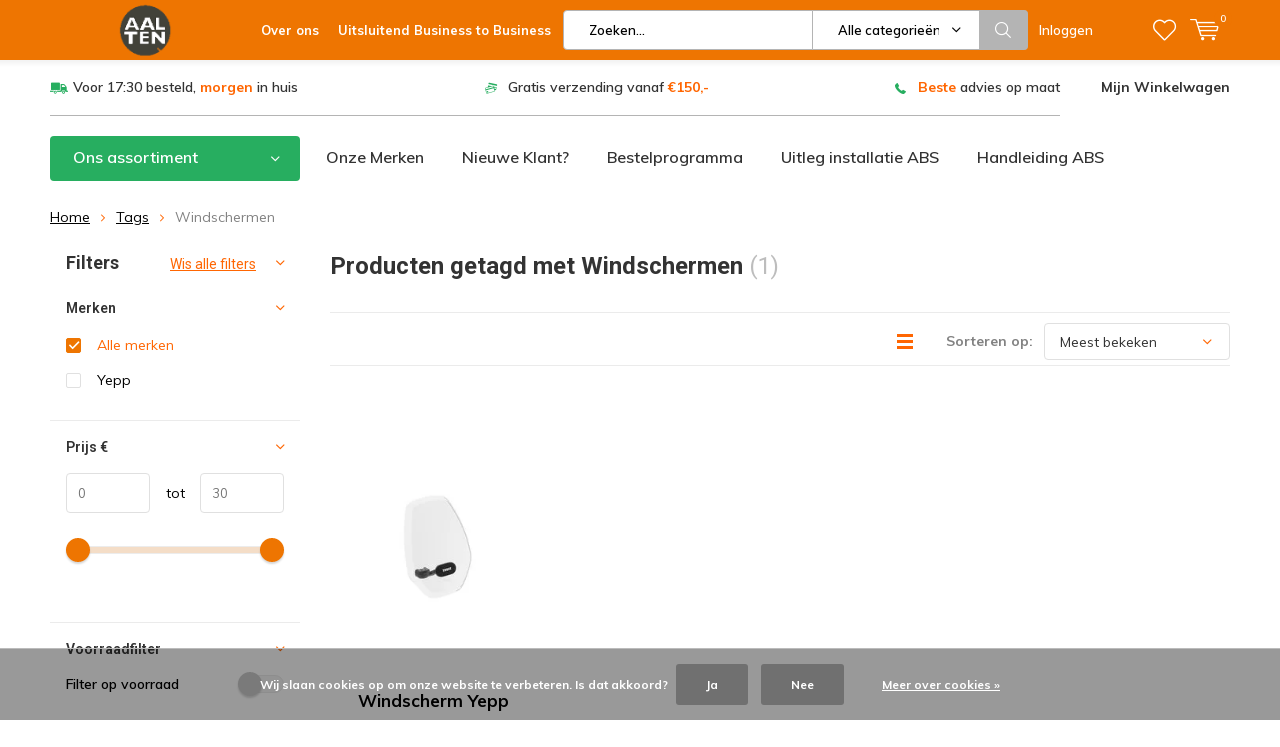

--- FILE ---
content_type: text/html;charset=utf-8
request_url: https://www.aaltenbv.nl/tags/windschermen/
body_size: 22805
content:
<!doctype html>
<html lang="nl" class="menu-up   no-mobile">
	<head>
    <!-- Google tag (gtag.js) -->
		<script async src="https://www.googletagmanager.com/gtag/js?id=G-LSTHVD44EK"></script>
		<script>
  		window.dataLayer = window.dataLayer || [];
			function gtag(){dataLayer.push(arguments);}
			gtag('js', new Date());

			gtag('config', 'G-LSTHVD44EK');
		</script>    
            <meta charset="utf-8"/>
<!-- [START] 'blocks/head.rain' -->
<!--

  (c) 2008-2026 Lightspeed Netherlands B.V.
  http://www.lightspeedhq.com
  Generated: 03-02-2026 @ 09:15:40

-->
<link rel="canonical" href="https://www.aaltenbv.nl/tags/windschermen/"/>
<link rel="alternate" href="https://www.aaltenbv.nl/index.rss" type="application/rss+xml" title="Nieuwe producten"/>
<link href="https://cdn.webshopapp.com/assets/cookielaw.css?2025-02-20" rel="stylesheet" type="text/css"/>
<meta name="robots" content="noodp,noydir"/>
<meta property="og:url" content="https://www.aaltenbv.nl/tags/windschermen/?source=facebook"/>
<meta property="og:site_name" content="Groothandel Aalten "/>
<meta property="og:title" content="Windschermen"/>
<meta property="og:description" content="De goedkoopste en meest meedenkende tweewielergroothandel van Nederland."/>
<script src="https://www.powr.io/powr.js?external-type=lightspeed"></script>
<!--[if lt IE 9]>
<script src="https://cdn.webshopapp.com/assets/html5shiv.js?2025-02-20"></script>
<![endif]-->
<!-- [END] 'blocks/head.rain' -->
		<meta charset="utf-8">
		<meta http-equiv="x-ua-compatible" content="ie=edge">
		<title>Windschermen - Groothandel Aalten </title>
		<meta name="description" content="De goedkoopste en meest meedenkende tweewielergroothandel van Nederland.">
		<meta name="keywords" content="Windschermen, AaltenBV, Aalten, groothandel aalten">
		<meta name="theme-color" content="#ffffff">
		<meta name="MobileOptimized" content="320">
		<meta name="HandheldFriendly" content="true">
		<meta name="viewport" content="width=device-width, initial-scale=1, initial-scale=1, minimum-scale=1, maximum-scale=1, user-scalable=no">
		<meta name="author" content="https://www.dmws.nl/">
		
		<link rel="preconnect" href="https://fonts.googleapis.com">
		<link rel="dns-prefetch" href="https://fonts.googleapis.com">
		<link rel="preconnect" href="https://ajax.googleapis.com">
		<link rel="dns-prefetch" href="https://ajax.googleapis.com">
		<link rel="preconnect" href="https://www.gstatic.com" crossorigin="anonymous">
		<link rel="dns-prefetch" href="https://www.gstatic.com" crossorigin="anonymous">
		<link rel="preconnect" href="//cdn.webshopapp.com/">
		<link rel="dns-prefetch" href="//cdn.webshopapp.com/">
	
		<link rel="preload" href="https://fonts.googleapis.com/css?family=Muli:300,400,500,600,700,800,900%7CRoboto:300,400,500,600,700,800,900" as="style">
    <link href="https://fonts.googleapis.com/css?family=Muli:300,400,500,600,700,800,900%7CRoboto:300,400,500,600,700,800,900" rel="stylesheet" type="text/css">
  
  	<script>
      "use strict"
			function loadJS(src, onload) {
				var script = document.createElement('script')
				script.src = src
				script.onload = onload
				;(document.body || document.head).appendChild(script)
				script = null
			}
			(function () {
				var fontToLoad1 = "Muli",
					fontToLoad2 = "Roboto"

				if (sessionStorage.font1 === fontToLoad1 && sessionStorage.font2 === fontToLoad2) {
					document.documentElement.className += " wf-active"
					return
				} else if ("fonts" in document) {
					var fontsToLoad = [document.fonts.load("300 1em 'Muli'"), document.fonts.load("400 1em 'Muli'"),
					document.fonts.load("500 1em 'Muli'"), document.fonts.load("600 1em 'Muli'"), document.fonts.load("700 1em 'Muli'"),
					document.fonts.load("800 1em 'Muli'"), document.fonts.load("900 1em 'Muli'"),
					document.fonts.load("300 1em 'Roboto'"), document.fonts.load("400 1em 'Roboto'"),
					document.fonts.load("500 1em 'Roboto'"), document.fonts.load("600 1em 'Roboto'"), document.fonts.load("700 1em 'Roboto'"),
					document.fonts.load("800 1em 'Roboto'"), document.fonts.load("900 1em 'Roboto'")]
					Promise.all(fontsToLoad).then(function () {
						document.documentElement.className += " wf-active"
						try {
							sessionStorage.font1 = fontToLoad1
							sessionStorage.font2 = fontToLoad2
						} catch (e) { /* private safari */ }
					})
				} else {
					// use fallback
					loadJS('https://cdnjs.cloudflare.com/ajax/libs/fontfaceobserver/2.1.0/fontfaceobserver.js', function () {
						var fontsToLoad = []
						for (var i = 3; i <= 9; ++i) {
							fontsToLoad.push(new FontFaceObserver(fontToLoad1, { weight: i * 100 }).load())
							fontsToLoad.push(new FontFaceObserver(fontToLoad2, { weight: i * 100 }).load())
						}
						Promise.all(fontsToLoad).then(function () {
							document.documentElement.className += " wf-active"
							try {
								sessionStorage.font1 = fontToLoad1
								sessionStorage.font2 = fontToLoad2
							} catch (e) { /* private safari */ }
						});
					})
				}
			})();
    </script>
	
		<link rel="preload" href="https://cdn.webshopapp.com/shops/273117/themes/160258/assets/main-minified.css?2026012910010020201113081948" as="style">
		<link rel="preload" href="https://cdn.webshopapp.com/shops/273117/themes/160258/assets/settings.css?2026012910010020201113081948" as="style">
		<link rel="stylesheet" async media="screen" href="https://cdn.webshopapp.com/shops/273117/themes/160258/assets/main-minified.css?2026012910010020201113081948">
		    <link rel="stylesheet" async href="https://cdn.webshopapp.com/shops/273117/themes/160258/assets/settings.css?2026012910010020201113081948" />
    
		<link rel="preload" href="https://ajax.googleapis.com/ajax/libs/jquery/2.2.4/jquery.min.js" as="script">
		<link rel="preload" href="https://cdn.webshopapp.com/shops/273117/themes/160258/assets/custom.css?2026012910010020201113081948" as="style">
		<link rel="preload" href="https://cdn.webshopapp.com/shops/273117/themes/160258/assets/cookie.js?2026012910010020201113081948" as="script">
		<link rel="preload" href="https://cdn.webshopapp.com/shops/273117/themes/160258/assets/scripts.js?2026012910010020201113081948" as="script">
		<link rel="preload" href="https://cdn.webshopapp.com/shops/273117/themes/160258/assets/fancybox.js?2026012910010020201113081948" as="script">
		    <link rel="preload" href="https://cdn.webshopapp.com/shops/273117/themes/160258/assets/custom-minified.js?2026012910010020201113081948" as="script">
		<link rel="preload" href="https://cdn.webshopapp.com/shops/273117/themes/160258/assets/global-minified.js?2026012910010020201113081948" as="script">
		<link rel="preload" href="https://cdn.webshopapp.com/shops/273117/themes/160258/assets/dmws-gui.js?2026012910010020201113081948" as="script">
		
		<script defer src="https://ajax.googleapis.com/ajax/libs/jquery/2.2.4/jquery.min.js"></script>
    
		<link rel="icon" type="image/x-icon" href="https://cdn.webshopapp.com/shops/273117/themes/160258/v/1414556/assets/favicon.ico?20220726100214">
		<link rel="apple-touch-icon" href="https://cdn.webshopapp.com/shops/273117/themes/160258/v/1414556/assets/favicon.ico?20220726100214">
		<meta property="og:title" content="Windschermen">
		<meta property="og:type" content="website"> 
		<meta property="og:description" content="De goedkoopste en meest meedenkende tweewielergroothandel van Nederland.">
		<meta property="og:site_name" content="Groothandel Aalten ">
		<meta property="og:url" content="https://www.aaltenbv.nl/">
		<meta property="og:image" content="https://cdn.webshopapp.com/shops/273117/themes/160258/v/2804832/assets/banner-1.jpg?20260126121011">
    		<script type="application/ld+json">
			{
				"@context": "http://schema.org/",
				"@type": "Organization",
				"url": "https://www.aaltenbv.nl/",
				"name": "Groothandel Aalten ",
				"legalName": "Groothandel Aalten ",
				"description": "De goedkoopste en meest meedenkende tweewielergroothandel van Nederland.",
				"logo": "https://cdn.webshopapp.com/shops/273117/themes/160258/v/36492/assets/logo.png?20200508170341",
				"image": "https://cdn.webshopapp.com/shops/273117/themes/160258/v/2804832/assets/banner-1.jpg?20260126121011",
				"contactPoint": {
					"@type": "ContactPoint",
					"contactType": "Customer service",
					"telephone": "+31 (0)571 287 287"
				},
				"address": {
					"@type": "PostalAddress",
					"streetAddress": "",
					"addressLocality": "",
					"addressRegion": "",
					"postalCode": "",
					"addressCountry": ""
				}
			}
		</script>
    <div itemscope itemtype="http://schema.org/BreadcrumbList">
	<div itemprop="itemListElement" itemscope itemtype="http://schema.org/ListItem">
    <a itemprop="item" href="https://www.aaltenbv.nl/"><span itemprop="name" content="Home"></span></a>
    <meta itemprop="position" content="1" />
  </div>
    	<div itemprop="itemListElement" itemscope itemtype="http://schema.org/ListItem">
      <a itemprop="item" href="https://www.aaltenbv.nl/tags/"><span itemprop="name" content="Tags"></span></a>
      <meta itemprop="position" content="2" />
    </div>
    	<div itemprop="itemListElement" itemscope itemtype="http://schema.org/ListItem">
      <a itemprop="item" href="https://www.aaltenbv.nl/tags/windschermen/"><span itemprop="name" content="Windschermen"></span></a>
      <meta itemprop="position" content="3" />
    </div>
  </div>

	</head>
    <!-- Google tag (gtag.js) -->
		<script async src="https://www.googletagmanager.com/gtag/js?id=G-LSTHVD44EK"></script>
		<script>
  		window.dataLayer = window.dataLayer || [];
			function gtag(){dataLayer.push(arguments);}
			gtag('js', new Date());

			gtag('config', 'G-LSTHVD44EK');
		</script>
	<body>
    
        
		<div id="root">
    
              
        

<header id="top">
  <p id="logo">
    <a href="https://www.aaltenbv.nl/" accesskey="h">
    <img class="desktop-only" src="https://cdn.webshopapp.com/shops/273117/themes/160258/v/36492/assets/logo.png?20200508170341" alt="Groothandel Aalten " width="190" height="60">
    <img class="desktop-hide" src="https://cdn.webshopapp.com/shops/273117/themes/160258/v/1886492/assets/logo-mobile.png?20230517130928" alt="Groothandel Aalten " width="190" height="60">
    </a>
  </p>
  <nav id="skip">
    <ul>
      <li><a href="#nav" accesskey="n">Skip to navigation (n)</a></li>
      <li><a href="#content" accesskey="c">Skip to content (c)</a></li>
      <li><a href="#footer" accesskey="f">Skip to footer (f)</a></li>
    </ul>
  </nav>
  <nav id="nav">
    <ul>
      <li><a accesskey="1" href="https://www.aaltenbv.nl/service/about/"><strong>Over ons</strong></a> <em>(1)</em></li>
      <li><a accesskey="2" href="https://www.aaltenbv.nl/service/"><strong>Uitsluitend Business to Business </strong></a> <em>(2)</em></li>
    </ul>
    <form action="https://www.aaltenbv.nl/search/" method="post" id="formSearch" class="untouched">
      <h5>Zoeken</h5>
      <p>
        <label for="q">Zoeken...</label>
        <input type="search" id="q" name="q" value="" placeholder="Zoeken..." autocomplete="off">
      </p>
      <p class="desktop-only">
        <label for="sb" class="hidden">Alle categorieën</label>
        <select id="sb" name="sb" onchange="cat();">
          <option value="https://www.aaltenbv.nl/search/">Alle categorieën</option>
                    <option value="https://www.aaltenbv.nl/fietsen/" class="cat-10031757">Fietsen</option>
                    <option value="https://www.aaltenbv.nl/accessoires/" class="cat-10031755">Accessoires</option>
                    <option value="https://www.aaltenbv.nl/kleding-bescherming/" class="cat-10031774">Kleding &amp; Bescherming</option>
                    <option value="https://www.aaltenbv.nl/onderdelen/" class="cat-10031759">Onderdelen</option>
                    <option value="https://www.aaltenbv.nl/gereedschap-onderhoud/" class="cat-10031769">Gereedschap &amp; Onderhoud</option>
                    <option value="https://www.aaltenbv.nl/winkel-werkplaats/" class="cat-10044897">Winkel &amp; Werkplaats</option>
                    <option value="https://www.aaltenbv.nl/fatbike/" class="cat-12634121">Fatbike </option>
                    <option value="https://www.aaltenbv.nl/nieuwe-artikelen/" class="cat-12654436">Nieuwe Artikelen</option>
                    <option value="https://www.aaltenbv.nl/winstpakkers/" class="cat-12832491">Winstpakkers</option>
                    <option value="https://www.aaltenbv.nl/weekacties/" class="cat-12793041">Weekacties</option>
                  </select>
      </p>
      <p><button type="submit" title="Zoeken" disabled="disabled">Zoeken</button></p>
      <ul class="list-cart">
				      </ul>
            
    </form>
    <ul>
                  <li class="search">
        <a accesskey="5" href="./">
          <i class="icon-zoom"></i> 
          <span>Zoeken</span>
        </a>
        <em>(5)</em>
      </li>
      <!--<li class="compare mobile-only">
        <a accesskey="5" href="./">
          <i class="icon-chart"></i>
          <span>vergelijk</span>
        </a>
        <em>(5)</em>
      </li>-->
            <li class="user">
        <a accesskey="6" href="https://www.aaltenbv.nl/account/login/">
          <i class="icon-user-outline"></i> 
          Inloggen
        </a> 
        <em>(6)</em>
        <div>
          <div class="double">
            <form method="post" id="formLogin" action="https://www.aaltenbv.nl/account/loginPost/?return=https://www.aaltenbv.nl/tags/windschermen/">
              <h5>Inloggen</h5>
              <p>
                <label for="formLoginEmail">E-mailadres</label>
                <input type="email" id="formLoginEmail" name="email" placeholder="E-mailadres" autocomplete='email' required>
              </p>
              <p>
                <label for="formLoginPassword">Wachtwoord</label>
                <input type="password" id="formLoginPassword" name="password" placeholder="Wachtwoord" autocomplete="current-password" required>
                <a href="https://www.aaltenbv.nl/account/password/">Wachtwoord vergeten?</a>
              </p>
              <p>
                <input type="hidden" name="key" value="6f0134470ea1c626892bb2c0e6313dea" />
            		<input type="hidden" name="type" value="login" />
                <button type="submit" onclick="$('#formLogin').submit(); return false;">Inloggen</button>
              </p>
            </form>
            <div>
              <h5>Nieuwe klant?</h5>
              <ul class="list-checks">
                <li>Al je orders en retouren op één plek</li>
                <li>Het bestelproces gaat nog sneller</li>
                <li>Je winkelwagen is altijd en overal opgeslagen</li>
              </ul>
              <p class="link-btn"><a class="a" href="https://www.aaltenbv.nl/account/register/">Account aanmaken</a></p>
                          </div>
          </div>
        </div>
      </li>
            <li class="menu">
        <a accesskey="7" href="./">
          <i class="icon-menu"></i>
          Menu
        </a>
        <em>(7)</em>
      </li>
            <li class="favorites br">
        <a accesskey="8" href="https://www.aaltenbv.nl/account/wishlist/">
          <i class="icon-heart-outline"></i> 
          <span>wishlist</span>
        </a> 
      </li>
            <li class="cart">
        <a accesskey="9" href="./">
          <i class="icon-cart"></i> 
          <span>Winkelwagen</span> 
          <span class="qty">0</span>
        </a> 
        <em>(9)</em>
        <div>
          <h5>Mijn winkelwagen</h5>
                    <ul class="list-cart">
            <li>
              <a href="https://www.aaltenbv.nl/session/back/">
                <span class="img"><img src="https://cdn.webshopapp.com/shops/273117/themes/160258/assets/empty-cart.svg?2026012910010020201113081948" alt="Empty cart" width="43" height="46"></span>
                <span class="title">Geen producten gevonden...</span>
                <span class="desc">Er zitten geen producten in uw winkelwagen. Misschien is het artikel dat u had gekozen uitverkocht.</span>
              </a>
            </li>
          </ul>
                            </div>
      </li>
    </ul>
    <div class="nav-main">
      <ul>
        <li><a>Menu</a>
          <ul>
                        <li><a href="https://www.aaltenbv.nl/fietsen/">
              <span class="img"><img src="https://cdn.webshopapp.com/shops/273117/files/418196785/64x44x2/fietsen.jpg" alt="Fietsen" width="32" height="22"></span>Fietsen</a>
                            <ul>
                <li class="strong"><a href="https://www.aaltenbv.nl/fietsen/">Fietsen</a></li>
                                <li><a href="https://www.aaltenbv.nl/fietsen/brikbikes/">Brikbikes</a>
                                  </li>
                                <li><a href="https://www.aaltenbv.nl/fietsen/vouwfietsen/">Vouwfietsen</a>
                                    <ul>
                    <li class="strong"><a href="https://www.aaltenbv.nl/fietsen/vouwfietsen/">Vouwfietsen</a></li>
                                        <li><a href="https://www.aaltenbv.nl/fietsen/vouwfietsen/ugo-vouwfietsen/">UGO vouwfietsen</a>
                                          </li>
                                        <li><a href="https://www.aaltenbv.nl/fietsen/vouwfietsen/dahon-vouwfietsen/">Dahon vouwfietsen</a>
                                          </li>
                                        <li><a href="https://www.aaltenbv.nl/fietsen/vouwfietsen/alle-vouwfietsen/">Alle vouwfietsen</a>
                                          </li>
                                      </ul>
                                  </li>
                                <li><a href="https://www.aaltenbv.nl/fietsen/bike-fun-kinderfietsen/">Bike Fun kinderfietsen</a>
                                    <ul>
                    <li class="strong"><a href="https://www.aaltenbv.nl/fietsen/bike-fun-kinderfietsen/">Bike Fun kinderfietsen</a></li>
                                        <li><a href="https://www.aaltenbv.nl/fietsen/bike-fun-kinderfietsen/no-rules-no-limit/">No Rules - No Limit</a>
                                          </li>
                                        <li><a href="https://www.aaltenbv.nl/fietsen/bike-fun-kinderfietsen/flower-fun/">Flower Fun</a>
                                          </li>
                                        <li><a href="https://www.aaltenbv.nl/fietsen/bike-fun-kinderfietsen/boost/">Boost</a>
                                          </li>
                                        <li><a href="https://www.aaltenbv.nl/fietsen/bike-fun-kinderfietsen/girly/">Girly</a>
                                          </li>
                                        <li><a href="https://www.aaltenbv.nl/fietsen/bike-fun-kinderfietsen/camouflage/">Camouflage</a>
                                          </li>
                                        <li><a href="https://www.aaltenbv.nl/fietsen/bike-fun-kinderfietsen/urban-city/">Urban City</a>
                                          </li>
                                        <li><a href="https://www.aaltenbv.nl/fietsen/bike-fun-kinderfietsen/lots-of-love/">Lots of Love</a>
                                          </li>
                                        <li><a href="https://www.aaltenbv.nl/fietsen/bike-fun-kinderfietsen/load-meisjes/">Load meisjes</a>
                                          </li>
                                        <li><a href="https://www.aaltenbv.nl/fietsen/bike-fun-kinderfietsen/load-jongens/">Load jongens</a>
                                          </li>
                                        <li><a href="https://www.aaltenbv.nl/fietsen/bike-fun-kinderfietsen/the-beast-mtb/">The Beast MTB</a>
                                          </li>
                                        <li><a href="https://www.aaltenbv.nl/fietsen/bike-fun-kinderfietsen/alle-bike-fun-fietsen/">Alle Bike Fun fietsen</a>
                                          </li>
                                      </ul>
                                  </li>
                                <li><a href="https://www.aaltenbv.nl/fietsen/bmx-freestyle-fietsen/">BMX/Freestyle fietsen</a>
                                  </li>
                                <li><a href="https://www.aaltenbv.nl/fietsen/overige-fietsen/">Overige fietsen</a>
                                  </li>
                              </ul>
                          </li>
                        <li><a href="https://www.aaltenbv.nl/accessoires/">
              <span class="img"><img src="https://cdn.webshopapp.com/shops/273117/files/461991016/64x44x2/accessoires.jpg" alt="Accessoires" width="32" height="22"></span>Accessoires</a>
                            <ul>
                <li class="strong"><a href="https://www.aaltenbv.nl/accessoires/">Accessoires</a></li>
                                <li><a href="https://www.aaltenbv.nl/accessoires/bellen-toeters/">Bellen &amp; Toeters</a>
                                    <ul>
                    <li class="strong"><a href="https://www.aaltenbv.nl/accessoires/bellen-toeters/">Bellen &amp; Toeters</a></li>
                                        <li><a href="https://www.aaltenbv.nl/accessoires/bellen-toeters/fietsbellen/">Fietsbellen</a>
                                          </li>
                                        <li><a href="https://www.aaltenbv.nl/accessoires/bellen-toeters/toeters/">Toeters</a>
                                          </li>
                                      </ul>
                                  </li>
                                <li><a href="https://www.aaltenbv.nl/accessoires/bidons-houders/">Bidons &amp; Houders</a>
                                    <ul>
                    <li class="strong"><a href="https://www.aaltenbv.nl/accessoires/bidons-houders/">Bidons &amp; Houders</a></li>
                                        <li><a href="https://www.aaltenbv.nl/accessoires/bidons-houders/bidons/">Bidons</a>
                                          </li>
                                        <li><a href="https://www.aaltenbv.nl/accessoires/bidons-houders/bidonhouders/">Bidonhouders</a>
                                          </li>
                                      </ul>
                                  </li>
                                <li><a href="https://www.aaltenbv.nl/accessoires/dragers/">Dragers</a>
                                    <ul>
                    <li class="strong"><a href="https://www.aaltenbv.nl/accessoires/dragers/">Dragers</a></li>
                                        <li><a href="https://www.aaltenbv.nl/accessoires/dragers/bike-fun-bagagedragers/">Bike Fun Bagagedragers</a>
                                          </li>
                                        <li><a href="https://www.aaltenbv.nl/accessoires/dragers/achterdragers/">Achterdragers</a>
                                          </li>
                                        <li><a href="https://www.aaltenbv.nl/accessoires/dragers/voordragers/">Voordragers</a>
                                          </li>
                                        <li><a href="https://www.aaltenbv.nl/accessoires/dragers/onderdelen/">Onderdelen</a>
                                          </li>
                                        <li><a href="https://www.aaltenbv.nl/accessoires/dragers/snelbinders/">Snelbinders</a>
                                          </li>
                                      </ul>
                                  </li>
                                <li><a href="https://www.aaltenbv.nl/accessoires/elektronica/">Elektronica</a>
                                    <ul>
                    <li class="strong"><a href="https://www.aaltenbv.nl/accessoires/elektronica/">Elektronica</a></li>
                                        <li><a href="https://www.aaltenbv.nl/accessoires/elektronica/acculaders/">Acculaders</a>
                                          </li>
                                        <li><a href="https://www.aaltenbv.nl/accessoires/elektronica/batterijen/">Batterijen</a>
                                          </li>
                                        <li><a href="https://www.aaltenbv.nl/accessoires/elektronica/fietscomputeronderdelen/">Fietscomputeronderdelen</a>
                                          </li>
                                      </ul>
                                  </li>
                                <li><a href="https://www.aaltenbv.nl/accessoires/fietsendragers/">Fietsendragers</a>
                                    <ul>
                    <li class="strong"><a href="https://www.aaltenbv.nl/accessoires/fietsendragers/">Fietsendragers</a></li>
                                        <li><a href="https://www.aaltenbv.nl/accessoires/fietsendragers/onderdelen/">Onderdelen</a>
                                          </li>
                                      </ul>
                                  </li>
                                <li><a href="https://www.aaltenbv.nl/accessoires/jasbeschermers/">Jasbeschermers</a>
                                    <ul>
                    <li class="strong"><a href="https://www.aaltenbv.nl/accessoires/jasbeschermers/">Jasbeschermers</a></li>
                                        <li><a href="https://www.aaltenbv.nl/accessoires/jasbeschermers/jasbeschermers/">Jasbeschermers</a>
                                          </li>
                                        <li><a href="https://www.aaltenbv.nl/accessoires/jasbeschermers/onderdelen/">Onderdelen</a>
                                          </li>
                                      </ul>
                                  </li>
                                <li><a href="https://www.aaltenbv.nl/accessoires/kinderzitjes/">Kinderzitjes</a>
                                    <ul>
                    <li class="strong"><a href="https://www.aaltenbv.nl/accessoires/kinderzitjes/">Kinderzitjes</a></li>
                                        <li><a href="https://www.aaltenbv.nl/accessoires/kinderzitjes/voorzitjes/">Voorzitjes</a>
                                          </li>
                                        <li><a href="https://www.aaltenbv.nl/accessoires/kinderzitjes/achterzitjes/">Achterzitjes</a>
                                          </li>
                                        <li><a href="https://www.aaltenbv.nl/accessoires/kinderzitjes/windschermen/">Windschermen</a>
                                          </li>
                                        <li><a href="https://www.aaltenbv.nl/accessoires/kinderzitjes/accessoires/">Accessoires</a>
                                          </li>
                                        <li><a href="https://www.aaltenbv.nl/accessoires/kinderzitjes/bevestigingssets/">Bevestigingssets</a>
                                          </li>
                                        <li><a href="https://www.aaltenbv.nl/accessoires/kinderzitjes/onderdelen/">Onderdelen</a>
                                          </li>
                                        <li><a href="https://www.aaltenbv.nl/accessoires/kinderzitjes/kussens/">Kussens</a>
                                          </li>
                                        <li><a href="https://www.aaltenbv.nl/accessoires/kinderzitjes/voetrusten/">Voetrusten</a>
                                          </li>
                                      </ul>
                                  </li>
                                <li><a href="https://www.aaltenbv.nl/accessoires/kinderaccessoires/">Kinderaccessoires</a>
                                    <ul>
                    <li class="strong"><a href="https://www.aaltenbv.nl/accessoires/kinderaccessoires/">Kinderaccessoires</a></li>
                                        <li><a href="https://www.aaltenbv.nl/accessoires/kinderaccessoires/bellen/">Bellen</a>
                                          </li>
                                        <li><a href="https://www.aaltenbv.nl/accessoires/kinderaccessoires/helmen/">Helmen</a>
                                          </li>
                                        <li><a href="https://www.aaltenbv.nl/accessoires/kinderaccessoires/handvatten/">Handvatten</a>
                                          </li>
                                        <li><a href="https://www.aaltenbv.nl/accessoires/kinderaccessoires/manden/">Manden</a>
                                          </li>
                                        <li><a href="https://www.aaltenbv.nl/accessoires/kinderaccessoires/stuurlinten/">Stuurlinten</a>
                                          </li>
                                        <li><a href="https://www.aaltenbv.nl/accessoires/kinderaccessoires/toeters/">Toeters</a>
                                          </li>
                                        <li><a href="https://www.aaltenbv.nl/accessoires/kinderaccessoires/vlaggen/">Vlaggen</a>
                                          </li>
                                        <li><a href="https://www.aaltenbv.nl/accessoires/kinderaccessoires/zijwielen/">Zijwielen</a>
                                          </li>
                                        <li><a href="https://www.aaltenbv.nl/accessoires/kinderaccessoires/overige-kinderaccessoires/">Overige Kinderaccessoires</a>
                                          </li>
                                      </ul>
                                  </li>
                                <li><a href="https://www.aaltenbv.nl/accessoires/kratten-manden/">Kratten &amp; Manden</a>
                                    <ul>
                    <li class="strong"><a href="https://www.aaltenbv.nl/accessoires/kratten-manden/">Kratten &amp; Manden</a></li>
                                        <li><a href="https://www.aaltenbv.nl/accessoires/kratten-manden/kratten/">Kratten</a>
                                          </li>
                                        <li><a href="https://www.aaltenbv.nl/accessoires/kratten-manden/manden/">Manden</a>
                                          </li>
                                        <li><a href="https://www.aaltenbv.nl/accessoires/kratten-manden/onderdelen/">Onderdelen</a>
                                          </li>
                                      </ul>
                                  </li>
                                <li><a href="https://www.aaltenbv.nl/accessoires/pompen/">Pompen</a>
                                    <ul>
                    <li class="strong"><a href="https://www.aaltenbv.nl/accessoires/pompen/">Pompen</a></li>
                                        <li><a href="https://www.aaltenbv.nl/accessoires/pompen/co2-pompen/">CO2-pompen</a>
                                          </li>
                                        <li><a href="https://www.aaltenbv.nl/accessoires/pompen/handpompen/">Handpompen</a>
                                          </li>
                                        <li><a href="https://www.aaltenbv.nl/accessoires/pompen/voetpompen/">Voetpompen</a>
                                          </li>
                                        <li><a href="https://www.aaltenbv.nl/accessoires/pompen/onderdelen/">Onderdelen</a>
                                          </li>
                                      </ul>
                                  </li>
                                <li><a href="https://www.aaltenbv.nl/accessoires/sloten/">Sloten</a>
                                    <ul>
                    <li class="strong"><a href="https://www.aaltenbv.nl/accessoires/sloten/">Sloten</a></li>
                                        <li><a href="https://www.aaltenbv.nl/accessoires/sloten/beugelsloten/">Beugelsloten</a>
                                          </li>
                                        <li><a href="https://www.aaltenbv.nl/accessoires/sloten/cijfersloten/">Cijfersloten</a>
                                          </li>
                                        <li><a href="https://www.aaltenbv.nl/accessoires/sloten/insteekkettingen/">Insteekkettingen</a>
                                          </li>
                                        <li><a href="https://www.aaltenbv.nl/accessoires/sloten/kabelsloten/">Kabelsloten</a>
                                          </li>
                                        <li><a href="https://www.aaltenbv.nl/accessoires/sloten/kettingsloten/">Kettingsloten</a>
                                          </li>
                                        <li><a href="https://www.aaltenbv.nl/accessoires/sloten/ringsloten/">Ringsloten</a>
                                          </li>
                                        <li><a href="https://www.aaltenbv.nl/accessoires/sloten/vouwsloten/">Vouwsloten</a>
                                          </li>
                                        <li><a href="https://www.aaltenbv.nl/accessoires/sloten/hangsloten/">Hangsloten</a>
                                          </li>
                                        <li><a href="https://www.aaltenbv.nl/accessoires/sloten/onderdelen/">Onderdelen</a>
                                          </li>
                                      </ul>
                                  </li>
                                <li><a href="https://www.aaltenbv.nl/accessoires/tassen/">Tassen</a>
                                    <ul>
                    <li class="strong"><a href="https://www.aaltenbv.nl/accessoires/tassen/">Tassen</a></li>
                                        <li><a href="https://www.aaltenbv.nl/accessoires/tassen/enkele-fietstassen/">Enkele fietstassen</a>
                                          </li>
                                        <li><a href="https://www.aaltenbv.nl/accessoires/tassen/dubbele-fietstassen/">Dubbele fietstassen</a>
                                            <ul>
                        <li class="strong"><a href="https://www.aaltenbv.nl/accessoires/tassen/dubbele-fietstassen/">Dubbele fietstassen</a></li>
                                                <li><a href="https://www.aaltenbv.nl/accessoires/tassen/dubbele-fietstassen/mik-tassen-dubbel/">MIK tassen dubbel</a></li>
                                              </ul>
                                          </li>
                                        <li><a href="https://www.aaltenbv.nl/accessoires/tassen/onderdelen/">Onderdelen</a>
                                          </li>
                                        <li><a href="https://www.aaltenbv.nl/accessoires/tassen/overige-tassen/">Overige tassen</a>
                                          </li>
                                        <li><a href="https://www.aaltenbv.nl/accessoires/tassen/vouwfietstassen/">Vouwfietstassen</a>
                                          </li>
                                      </ul>
                                  </li>
                                <li><a href="https://www.aaltenbv.nl/accessoires/overige-accessoires/">Overige Accessoires</a>
                                    <ul>
                    <li class="strong"><a href="https://www.aaltenbv.nl/accessoires/overige-accessoires/">Overige Accessoires</a></li>
                                        <li><a href="https://www.aaltenbv.nl/accessoires/overige-accessoires/spiegels/">Spiegels</a>
                                          </li>
                                        <li><a href="https://www.aaltenbv.nl/accessoires/overige-accessoires/telefoon/">Telefoon</a>
                                          </li>
                                        <li><a href="https://www.aaltenbv.nl/accessoires/overige-accessoires/beschermhoes/">Beschermhoes</a>
                                          </li>
                                        <li><a href="https://www.aaltenbv.nl/accessoires/overige-accessoires/aanhangwagen/">Aanhangwagen</a>
                                          </li>
                                      </ul>
                                  </li>
                              </ul>
                          </li>
                        <li><a href="https://www.aaltenbv.nl/kleding-bescherming/">
              <span class="img"><img src="https://cdn.webshopapp.com/shops/273117/files/461991037/64x44x2/kleding-bescherming.jpg" alt="Kleding &amp; Bescherming" width="32" height="22"></span>Kleding &amp; Bescherming</a>
                            <ul>
                <li class="strong"><a href="https://www.aaltenbv.nl/kleding-bescherming/">Kleding &amp; Bescherming</a></li>
                                <li><a href="https://www.aaltenbv.nl/kleding-bescherming/helmen/">Helmen</a>
                                    <ul>
                    <li class="strong"><a href="https://www.aaltenbv.nl/kleding-bescherming/helmen/">Helmen</a></li>
                                        <li><a href="https://www.aaltenbv.nl/kleding-bescherming/helmen/kinderhelmen/">Kinderhelmen</a>
                                          </li>
                                        <li><a href="https://www.aaltenbv.nl/kleding-bescherming/helmen/helmen/">Helmen</a>
                                          </li>
                                        <li><a href="https://www.aaltenbv.nl/kleding-bescherming/helmen/race-mtb-helmen/">Race/MTB helmen</a>
                                          </li>
                                      </ul>
                                  </li>
                                <li><a href="https://www.aaltenbv.nl/kleding-bescherming/kleding-accessoires/">Kleding accessoires</a>
                                  </li>
                                <li><a href="https://www.aaltenbv.nl/kleding-bescherming/regenkleding/">Regenkleding</a>
                                    <ul>
                    <li class="strong"><a href="https://www.aaltenbv.nl/kleding-bescherming/regenkleding/">Regenkleding</a></li>
                                        <li><a href="https://www.aaltenbv.nl/kleding-bescherming/regenkleding/regenbroeken/">Regenbroeken</a>
                                          </li>
                                        <li><a href="https://www.aaltenbv.nl/kleding-bescherming/regenkleding/regenjassen/">Regenjassen</a>
                                          </li>
                                        <li><a href="https://www.aaltenbv.nl/kleding-bescherming/regenkleding/regenponchos/">Regenponcho&#039;s</a>
                                          </li>
                                        <li><a href="https://www.aaltenbv.nl/kleding-bescherming/regenkleding/regenschoenen/">Regenschoenen</a>
                                          </li>
                                      </ul>
                                  </li>
                                <li><a href="https://www.aaltenbv.nl/kleding-bescherming/schoenen/">Schoenen</a>
                                  </li>
                                <li><a href="https://www.aaltenbv.nl/kleding-bescherming/diverse-kleding/">Diverse kleding</a>
                                  </li>
                              </ul>
                          </li>
                        <li><a href="https://www.aaltenbv.nl/onderdelen/">
              <span class="img"><img src="https://cdn.webshopapp.com/shops/273117/files/324575828/64x44x2/onderdelen.jpg" alt="Onderdelen" width="32" height="22"></span>Onderdelen</a>
                            <ul>
                <li class="strong"><a href="https://www.aaltenbv.nl/onderdelen/">Onderdelen</a></li>
                                <li><a href="https://www.aaltenbv.nl/onderdelen/aandrijving/">Aandrijving</a>
                                    <ul>
                    <li class="strong"><a href="https://www.aaltenbv.nl/onderdelen/aandrijving/">Aandrijving</a></li>
                                        <li><a href="https://www.aaltenbv.nl/onderdelen/aandrijving/crankstellen/">Crankstellen</a>
                                          </li>
                                        <li><a href="https://www.aaltenbv.nl/onderdelen/aandrijving/derailleurs/">Derailleurs</a>
                                          </li>
                                        <li><a href="https://www.aaltenbv.nl/onderdelen/aandrijving/kettingen/">Kettingen</a>
                                          </li>
                                        <li><a href="https://www.aaltenbv.nl/onderdelen/aandrijving/kettingkasten/">Kettingkasten</a>
                                          </li>
                                        <li><a href="https://www.aaltenbv.nl/onderdelen/aandrijving/kettingbladen/">Kettingbladen</a>
                                          </li>
                                        <li><a href="https://www.aaltenbv.nl/onderdelen/aandrijving/trapassen/">Trapassen</a>
                                          </li>
                                        <li><a href="https://www.aaltenbv.nl/onderdelen/aandrijving/tandwielen/">Tandwielen</a>
                                          </li>
                                        <li><a href="https://www.aaltenbv.nl/onderdelen/aandrijving/versnellingskabels/">Versnellingskabels</a>
                                          </li>
                                        <li><a href="https://www.aaltenbv.nl/onderdelen/aandrijving/verstellers/">Verstellers</a>
                                          </li>
                                        <li><a href="https://www.aaltenbv.nl/onderdelen/aandrijving/cassettes-freewheels/">Cassettes &amp; Freewheels</a>
                                          </li>
                                        <li><a href="https://www.aaltenbv.nl/onderdelen/aandrijving/rollerbrakes/">Rollerbrakes</a>
                                          </li>
                                        <li><a href="https://www.aaltenbv.nl/onderdelen/aandrijving/overige-aandrijvingsonderdelen/">Overige aandrijvingsonderdelen</a>
                                          </li>
                                      </ul>
                                  </li>
                                <li><a href="https://www.aaltenbv.nl/onderdelen/banden/">Banden</a>
                                    <ul>
                    <li class="strong"><a href="https://www.aaltenbv.nl/onderdelen/banden/">Banden</a></li>
                                        <li><a href="https://www.aaltenbv.nl/onderdelen/banden/binnenbanden/">Binnenbanden</a>
                                            <ul>
                        <li class="strong"><a href="https://www.aaltenbv.nl/onderdelen/banden/binnenbanden/">Binnenbanden</a></li>
                                                <li><a href="https://www.aaltenbv.nl/onderdelen/banden/binnenbanden/werkplaats-dozen/">Werkplaats dozen</a></li>
                                              </ul>
                                          </li>
                                        <li><a href="https://www.aaltenbv.nl/onderdelen/banden/buitenbanden/">Buitenbanden</a>
                                          </li>
                                      </ul>
                                  </li>
                                <li><a href="https://www.aaltenbv.nl/onderdelen/frame/">Frame</a>
                                    <ul>
                    <li class="strong"><a href="https://www.aaltenbv.nl/onderdelen/frame/">Frame</a></li>
                                        <li><a href="https://www.aaltenbv.nl/onderdelen/frame/frames/">Frames</a>
                                          </li>
                                        <li><a href="https://www.aaltenbv.nl/onderdelen/frame/voorvorken-niet-verend/">Voorvorken niet verend</a>
                                          </li>
                                        <li><a href="https://www.aaltenbv.nl/onderdelen/frame/voorvorken-verend/">Voorvorken verend</a>
                                          </li>
                                        <li><a href="https://www.aaltenbv.nl/onderdelen/frame/balhoofdstellen/">Balhoofdstellen</a>
                                          </li>
                                        <li><a href="https://www.aaltenbv.nl/onderdelen/frame/overige-frameonderdelen/">Overige frameonderdelen</a>
                                          </li>
                                      </ul>
                                  </li>
                                <li><a href="https://www.aaltenbv.nl/onderdelen/pedalen/">Pedalen</a>
                                    <ul>
                    <li class="strong"><a href="https://www.aaltenbv.nl/onderdelen/pedalen/">Pedalen</a></li>
                                        <li><a href="https://www.aaltenbv.nl/onderdelen/pedalen/pedalen/">Pedalen</a>
                                          </li>
                                        <li><a href="https://www.aaltenbv.nl/onderdelen/pedalen/schoenplaatjes/">Schoenplaatjes</a>
                                          </li>
                                      </ul>
                                  </li>
                                <li><a href="https://www.aaltenbv.nl/onderdelen/remmen/">Remmen</a>
                                    <ul>
                    <li class="strong"><a href="https://www.aaltenbv.nl/onderdelen/remmen/">Remmen</a></li>
                                        <li><a href="https://www.aaltenbv.nl/onderdelen/remmen/remblokken/">Remblokken</a>
                                          </li>
                                        <li><a href="https://www.aaltenbv.nl/onderdelen/remmen/remgrepen/">Remgrepen</a>
                                          </li>
                                        <li><a href="https://www.aaltenbv.nl/onderdelen/remmen/remkabels-remleidingen/">Remkabels &amp; Remleidingen</a>
                                          </li>
                                        <li><a href="https://www.aaltenbv.nl/onderdelen/remmen/remschijven/">Remschijven</a>
                                          </li>
                                        <li><a href="https://www.aaltenbv.nl/onderdelen/remmen/remsets/">Remsets</a>
                                          </li>
                                        <li><a href="https://www.aaltenbv.nl/onderdelen/remmen/overige-remonderdelen/">Overige remonderdelen</a>
                                          </li>
                                      </ul>
                                  </li>
                                <li><a href="https://www.aaltenbv.nl/onderdelen/spatborden/">Spatborden</a>
                                    <ul>
                    <li class="strong"><a href="https://www.aaltenbv.nl/onderdelen/spatborden/">Spatborden</a></li>
                                        <li><a href="https://www.aaltenbv.nl/onderdelen/spatborden/achterspatborden/">Achterspatborden</a>
                                          </li>
                                        <li><a href="https://www.aaltenbv.nl/onderdelen/spatborden/voorspatborden/">Voorspatborden</a>
                                          </li>
                                        <li><a href="https://www.aaltenbv.nl/onderdelen/spatborden/spatbordsets/">Spatbordsets</a>
                                          </li>
                                        <li><a href="https://www.aaltenbv.nl/onderdelen/spatborden/spatbordstangen/">Spatbordstangen</a>
                                          </li>
                                        <li><a href="https://www.aaltenbv.nl/onderdelen/spatborden/spatlappen/">Spatlappen</a>
                                          </li>
                                        <li><a href="https://www.aaltenbv.nl/onderdelen/spatborden/overige-spatbordonderdelen/">Overige spatbordonderdelen</a>
                                          </li>
                                      </ul>
                                  </li>
                                <li><a href="https://www.aaltenbv.nl/onderdelen/standaarden/">Standaarden</a>
                                    <ul>
                    <li class="strong"><a href="https://www.aaltenbv.nl/onderdelen/standaarden/">Standaarden</a></li>
                                        <li><a href="https://www.aaltenbv.nl/onderdelen/standaarden/dubbele-standaarden/">Dubbele standaarden</a>
                                          </li>
                                        <li><a href="https://www.aaltenbv.nl/onderdelen/standaarden/zijstandaarden/">Zijstandaarden</a>
                                          </li>
                                        <li><a href="https://www.aaltenbv.nl/onderdelen/standaarden/winkelstandaarden/">Winkelstandaarden</a>
                                          </li>
                                        <li><a href="https://www.aaltenbv.nl/onderdelen/standaarden/overige-standaard-onderdelen/">Overige standaard onderdelen</a>
                                          </li>
                                      </ul>
                                  </li>
                                <li><a href="https://www.aaltenbv.nl/onderdelen/sturen/">Sturen</a>
                                    <ul>
                    <li class="strong"><a href="https://www.aaltenbv.nl/onderdelen/sturen/">Sturen</a></li>
                                        <li><a href="https://www.aaltenbv.nl/onderdelen/sturen/sturen/">Sturen</a>
                                          </li>
                                        <li><a href="https://www.aaltenbv.nl/onderdelen/sturen/stuurpennen/">Stuurpennen</a>
                                          </li>
                                        <li><a href="https://www.aaltenbv.nl/onderdelen/sturen/handvatten/">Handvatten</a>
                                          </li>
                                        <li><a href="https://www.aaltenbv.nl/onderdelen/sturen/stuurbochten/">Stuurbochten</a>
                                          </li>
                                        <li><a href="https://www.aaltenbv.nl/onderdelen/sturen/overige-stuuronderdelen/">Overige stuuronderdelen</a>
                                          </li>
                                      </ul>
                                  </li>
                                <li><a href="https://www.aaltenbv.nl/onderdelen/verlichting/">Verlichting</a>
                                    <ul>
                    <li class="strong"><a href="https://www.aaltenbv.nl/onderdelen/verlichting/">Verlichting</a></li>
                                        <li><a href="https://www.aaltenbv.nl/onderdelen/verlichting/achterlichten/">Achterlichten</a>
                                            <ul>
                        <li class="strong"><a href="https://www.aaltenbv.nl/onderdelen/verlichting/achterlichten/">Achterlichten</a></li>
                                                <li><a href="https://www.aaltenbv.nl/onderdelen/verlichting/achterlichten/achterlichten-e-bike/">Achterlichten E-Bike</a></li>
                                                <li><a href="https://www.aaltenbv.nl/onderdelen/verlichting/achterlichten/achterlichten-batterij/">Achterlichten Batterij</a></li>
                                                <li><a href="https://www.aaltenbv.nl/onderdelen/verlichting/achterlichten/achterlichten-dynamo/">Achterlichten Dynamo</a></li>
                                                <li><a href="https://www.aaltenbv.nl/onderdelen/verlichting/achterlichten/achterlichten-usb/">Achterlichten USB</a></li>
                                              </ul>
                                          </li>
                                        <li><a href="https://www.aaltenbv.nl/onderdelen/verlichting/koplampen/">Koplampen</a>
                                            <ul>
                        <li class="strong"><a href="https://www.aaltenbv.nl/onderdelen/verlichting/koplampen/">Koplampen</a></li>
                                                <li><a href="https://www.aaltenbv.nl/onderdelen/verlichting/koplampen/koplampen-e-bike/">Koplampen E-Bike</a></li>
                                                <li><a href="https://www.aaltenbv.nl/onderdelen/verlichting/koplampen/koplampen-batterij/">Koplampen Batterij</a></li>
                                                <li><a href="https://www.aaltenbv.nl/onderdelen/verlichting/koplampen/koplampen-dynamo/">Koplampen Dynamo</a></li>
                                                <li><a href="https://www.aaltenbv.nl/onderdelen/verlichting/koplampen/koplampen-usb/">Koplampen USB</a></li>
                                              </ul>
                                          </li>
                                        <li><a href="https://www.aaltenbv.nl/onderdelen/verlichting/verlichtingsets/">Verlichtingsets</a>
                                          </li>
                                        <li><a href="https://www.aaltenbv.nl/onderdelen/verlichting/dynamos/">Dynamo&#039;s</a>
                                          </li>
                                        <li><a href="https://www.aaltenbv.nl/onderdelen/verlichting/lampjes/">Lampjes</a>
                                          </li>
                                        <li><a href="https://www.aaltenbv.nl/onderdelen/verlichting/reflectoren/">Reflectoren</a>
                                          </li>
                                        <li><a href="https://www.aaltenbv.nl/onderdelen/verlichting/overige-verlichtingsonderdelen/">Overige verlichtingsonderdelen</a>
                                          </li>
                                      </ul>
                                  </li>
                                <li><a href="https://www.aaltenbv.nl/onderdelen/wielen/">Wielen</a>
                                    <ul>
                    <li class="strong"><a href="https://www.aaltenbv.nl/onderdelen/wielen/">Wielen</a></li>
                                        <li><a href="https://www.aaltenbv.nl/onderdelen/wielen/asconussen/">Asconussen</a>
                                          </li>
                                        <li><a href="https://www.aaltenbv.nl/onderdelen/wielen/achterwielen/">Achterwielen</a>
                                          </li>
                                        <li><a href="https://www.aaltenbv.nl/onderdelen/wielen/voorwielen/">Voorwielen</a>
                                          </li>
                                        <li><a href="https://www.aaltenbv.nl/onderdelen/wielen/velgen/">Velgen</a>
                                          </li>
                                        <li><a href="https://www.aaltenbv.nl/onderdelen/wielen/assen-naven/">Assen &amp; Naven</a>
                                          </li>
                                        <li><a href="https://www.aaltenbv.nl/onderdelen/wielen/spaken/">Spaken</a>
                                          </li>
                                        <li><a href="https://www.aaltenbv.nl/onderdelen/wielen/velglinten/">Velglinten</a>
                                          </li>
                                        <li><a href="https://www.aaltenbv.nl/onderdelen/wielen/overige-wielonderdelen/">Overige wielonderdelen</a>
                                          </li>
                                      </ul>
                                  </li>
                                <li><a href="https://www.aaltenbv.nl/onderdelen/zadels/">Zadels</a>
                                    <ul>
                    <li class="strong"><a href="https://www.aaltenbv.nl/onderdelen/zadels/">Zadels</a></li>
                                        <li><a href="https://www.aaltenbv.nl/onderdelen/zadels/zadels/">Zadels</a>
                                          </li>
                                        <li><a href="https://www.aaltenbv.nl/onderdelen/zadels/zadelpennen/">Zadelpennen</a>
                                            <ul>
                        <li class="strong"><a href="https://www.aaltenbv.nl/onderdelen/zadels/zadelpennen/">Zadelpennen</a></li>
                                                <li><a href="https://www.aaltenbv.nl/onderdelen/zadels/zadelpennen/zadelpen-kaarsen/">Zadelpen kaarsen</a></li>
                                              </ul>
                                          </li>
                                        <li><a href="https://www.aaltenbv.nl/onderdelen/zadels/zadelovertrekken/">Zadelovertrekken</a>
                                          </li>
                                        <li><a href="https://www.aaltenbv.nl/onderdelen/zadels/zadelpenvulbus/">Zadelpenvulbus</a>
                                          </li>
                                        <li><a href="https://www.aaltenbv.nl/onderdelen/zadels/overige-zadelonderdelen/">Overige zadelonderdelen</a>
                                          </li>
                                      </ul>
                                  </li>
                                <li><a href="https://www.aaltenbv.nl/onderdelen/overige-onderdelen/">Overige onderdelen</a>
                                    <ul>
                    <li class="strong"><a href="https://www.aaltenbv.nl/onderdelen/overige-onderdelen/">Overige onderdelen</a></li>
                                        <li><a href="https://www.aaltenbv.nl/onderdelen/overige-onderdelen/auto-brommer/">Auto &amp; Brommer</a>
                                          </li>
                                        <li><a href="https://www.aaltenbv.nl/onderdelen/overige-onderdelen/bouten/">Bouten</a>
                                          </li>
                                        <li><a href="https://www.aaltenbv.nl/onderdelen/overige-onderdelen/kabels/">Kabels</a>
                                          </li>
                                        <li><a href="https://www.aaltenbv.nl/onderdelen/overige-onderdelen/kogellagers/">Kogellagers</a>
                                          </li>
                                        <li><a href="https://www.aaltenbv.nl/onderdelen/overige-onderdelen/kogelringen/">Kogelringen</a>
                                          </li>
                                        <li><a href="https://www.aaltenbv.nl/onderdelen/overige-onderdelen/kogels/">Kogels</a>
                                          </li>
                                        <li><a href="https://www.aaltenbv.nl/onderdelen/overige-onderdelen/moeren/">Moeren</a>
                                          </li>
                                        <li><a href="https://www.aaltenbv.nl/onderdelen/overige-onderdelen/nippels/">Nippels</a>
                                          </li>
                                        <li><a href="https://www.aaltenbv.nl/onderdelen/overige-onderdelen/ringen/">Ringen</a>
                                          </li>
                                        <li><a href="https://www.aaltenbv.nl/onderdelen/overige-onderdelen/ventielen/">Ventielen</a>
                                          </li>
                                        <li><a href="https://www.aaltenbv.nl/onderdelen/overige-onderdelen/veren/">Veren</a>
                                          </li>
                                        <li><a href="https://www.aaltenbv.nl/onderdelen/overige-onderdelen/diversen/">Diversen</a>
                                          </li>
                                      </ul>
                                  </li>
                              </ul>
                          </li>
                        <li><a href="https://www.aaltenbv.nl/gereedschap-onderhoud/">
              <span class="img"><img src="https://cdn.webshopapp.com/shops/273117/files/418197000/64x44x2/gereedschap-onderhoud.jpg" alt="Gereedschap &amp; Onderhoud" width="32" height="22"></span>Gereedschap &amp; Onderhoud</a>
                            <ul>
                <li class="strong"><a href="https://www.aaltenbv.nl/gereedschap-onderhoud/">Gereedschap &amp; Onderhoud</a></li>
                                <li><a href="https://www.aaltenbv.nl/gereedschap-onderhoud/gereedschap/">Gereedschap</a>
                                    <ul>
                    <li class="strong"><a href="https://www.aaltenbv.nl/gereedschap-onderhoud/gereedschap/">Gereedschap</a></li>
                                        <li><a href="https://www.aaltenbv.nl/gereedschap-onderhoud/gereedschap/balhoofd-gereedschappen/">Balhoofd gereedschappen</a>
                                          </li>
                                        <li><a href="https://www.aaltenbv.nl/gereedschap-onderhoud/gereedschap/crank-gereedschappen/">Crank gereedschappen</a>
                                          </li>
                                        <li><a href="https://www.aaltenbv.nl/gereedschap-onderhoud/gereedschap/frame-gereedschappen/">Frame gereedschappen</a>
                                          </li>
                                        <li><a href="https://www.aaltenbv.nl/gereedschap-onderhoud/gereedschap/gereedschapskoffers/">Gereedschapskoffers</a>
                                          </li>
                                        <li><a href="https://www.aaltenbv.nl/gereedschap-onderhoud/gereedschap/inbus-torxsleutels/">Inbus &amp; Torxsleutels</a>
                                          </li>
                                        <li><a href="https://www.aaltenbv.nl/gereedschap-onderhoud/gereedschap/ketting-gereedschappen/">Ketting gereedschappen</a>
                                          </li>
                                        <li><a href="https://www.aaltenbv.nl/gereedschap-onderhoud/gereedschap/naaf-gereedschappen/">Naaf gereedschappen</a>
                                          </li>
                                        <li><a href="https://www.aaltenbv.nl/gereedschap-onderhoud/gereedschap/pedaal-gereedschappen/">Pedaal gereedschappen</a>
                                          </li>
                                        <li><a href="https://www.aaltenbv.nl/gereedschap-onderhoud/gereedschap/ring-steeksleutels/">Ring- &amp; Steeksleutels</a>
                                          </li>
                                        <li><a href="https://www.aaltenbv.nl/gereedschap-onderhoud/gereedschap/remschijf-gereedschappen/">Remschijf gereedschappen</a>
                                          </li>
                                        <li><a href="https://www.aaltenbv.nl/gereedschap-onderhoud/gereedschap/schroevendraaiers/">Schroevendraaiers</a>
                                          </li>
                                        <li><a href="https://www.aaltenbv.nl/gereedschap-onderhoud/gereedschap/spaak-gereedschappen/">Spaak gereedschappen</a>
                                          </li>
                                        <li><a href="https://www.aaltenbv.nl/gereedschap-onderhoud/gereedschap/tandwiel-gereedschappen/">Tandwiel gereedschappen</a>
                                          </li>
                                        <li><a href="https://www.aaltenbv.nl/gereedschap-onderhoud/gereedschap/trapas-gereedschappen/">Trapas gereedschappen</a>
                                          </li>
                                        <li><a href="https://www.aaltenbv.nl/gereedschap-onderhoud/gereedschap/wiel-velgrichtgereedschappen/">Wiel &amp; Velgrichtgereedschappen</a>
                                          </li>
                                        <li><a href="https://www.aaltenbv.nl/gereedschap-onderhoud/gereedschap/dopsleutels/">Dopsleutels</a>
                                          </li>
                                        <li><a href="https://www.aaltenbv.nl/gereedschap-onderhoud/gereedschap/overig-gereedschap/">Overig gereedschap</a>
                                          </li>
                                      </ul>
                                  </li>
                                <li><a href="https://www.aaltenbv.nl/gereedschap-onderhoud/onderhoudsmiddelen/">Onderhoudsmiddelen</a>
                                    <ul>
                    <li class="strong"><a href="https://www.aaltenbv.nl/gereedschap-onderhoud/onderhoudsmiddelen/">Onderhoudsmiddelen</a></li>
                                        <li><a href="https://www.aaltenbv.nl/gereedschap-onderhoud/onderhoudsmiddelen/bandenreparatie/">Bandenreparatie</a>
                                          </li>
                                        <li><a href="https://www.aaltenbv.nl/gereedschap-onderhoud/onderhoudsmiddelen/beschermingsmiddelen/">Beschermingsmiddelen</a>
                                          </li>
                                        <li><a href="https://www.aaltenbv.nl/gereedschap-onderhoud/onderhoudsmiddelen/lak/">Lak</a>
                                          </li>
                                        <li><a href="https://www.aaltenbv.nl/gereedschap-onderhoud/onderhoudsmiddelen/lijm/">Lijm</a>
                                          </li>
                                        <li><a href="https://www.aaltenbv.nl/gereedschap-onderhoud/onderhoudsmiddelen/olie-smeermiddelen/">Olie &amp; Smeermiddelen</a>
                                          </li>
                                        <li><a href="https://www.aaltenbv.nl/gereedschap-onderhoud/onderhoudsmiddelen/poetsdoeken-papierrollen/">Poetsdoeken &amp; Papierrollen</a>
                                          </li>
                                        <li><a href="https://www.aaltenbv.nl/gereedschap-onderhoud/onderhoudsmiddelen/vetten-pastas/">Vetten &amp; Pasta&#039;s</a>
                                          </li>
                                      </ul>
                                  </li>
                                <li><a href="https://www.aaltenbv.nl/gereedschap-onderhoud/schoonmaakmiddelen/">Schoonmaakmiddelen</a>
                                    <ul>
                    <li class="strong"><a href="https://www.aaltenbv.nl/gereedschap-onderhoud/schoonmaakmiddelen/">Schoonmaakmiddelen</a></li>
                                        <li><a href="https://www.aaltenbv.nl/gereedschap-onderhoud/schoonmaakmiddelen/kettingreinigers/">Kettingreinigers</a>
                                          </li>
                                        <li><a href="https://www.aaltenbv.nl/gereedschap-onderhoud/schoonmaakmiddelen/ontvetter/">Ontvetter</a>
                                          </li>
                                        <li><a href="https://www.aaltenbv.nl/gereedschap-onderhoud/schoonmaakmiddelen/remreinigers/">Remreinigers</a>
                                          </li>
                                        <li><a href="https://www.aaltenbv.nl/gereedschap-onderhoud/schoonmaakmiddelen/schoonmaakmiddelen/">Schoonmaakmiddelen</a>
                                          </li>
                                        <li><a href="https://www.aaltenbv.nl/gereedschap-onderhoud/schoonmaakmiddelen/zeep-handreinigers/">Zeep &amp; Handreinigers</a>
                                          </li>
                                      </ul>
                                  </li>
                              </ul>
                          </li>
                        <li><a href="https://www.aaltenbv.nl/winkel-werkplaats/">
              <span class="img"><img src="https://cdn.webshopapp.com/shops/273117/files/324571907/64x44x2/winkel-werkplaats.jpg" alt="Winkel &amp; Werkplaats" width="32" height="22"></span>Winkel &amp; Werkplaats</a>
                            <ul>
                <li class="strong"><a href="https://www.aaltenbv.nl/winkel-werkplaats/">Winkel &amp; Werkplaats</a></li>
                                <li><a href="https://www.aaltenbv.nl/winkel-werkplaats/winkelinrichting/">Winkelinrichting</a>
                                    <ul>
                    <li class="strong"><a href="https://www.aaltenbv.nl/winkel-werkplaats/winkelinrichting/">Winkelinrichting</a></li>
                                        <li><a href="https://www.aaltenbv.nl/winkel-werkplaats/winkelinrichting/displays/">Displays</a>
                                          </li>
                                        <li><a href="https://www.aaltenbv.nl/winkel-werkplaats/winkelinrichting/folders-posters/">Folders &amp; Posters</a>
                                          </li>
                                        <li><a href="https://www.aaltenbv.nl/winkel-werkplaats/winkelinrichting/stellingmateriaal/">Stellingmateriaal</a>
                                          </li>
                                        <li><a href="https://www.aaltenbv.nl/winkel-werkplaats/winkelinrichting/overige-winkelinrichting/">Overige winkelinrichting</a>
                                          </li>
                                      </ul>
                                  </li>
                                <li><a href="https://www.aaltenbv.nl/winkel-werkplaats/werkplaatsinrichting/">Werkplaatsinrichting</a>
                                    <ul>
                    <li class="strong"><a href="https://www.aaltenbv.nl/winkel-werkplaats/werkplaatsinrichting/">Werkplaatsinrichting</a></li>
                                        <li><a href="https://www.aaltenbv.nl/winkel-werkplaats/werkplaatsinrichting/fietsliften/">Fietsliften</a>
                                          </li>
                                        <li><a href="https://www.aaltenbv.nl/winkel-werkplaats/werkplaatsinrichting/werkplaats-onderdelen/">Werkplaats onderdelen</a>
                                          </li>
                                        <li><a href="https://www.aaltenbv.nl/winkel-werkplaats/werkplaatsinrichting/overige-werkplaatsinrichting/">Overige werkplaatsinrichting</a>
                                          </li>
                                      </ul>
                                  </li>
                              </ul>
                          </li>
                        <li><a href="https://www.aaltenbv.nl/fatbike/">
              <span class="img"><img src="https://cdn.webshopapp.com/shops/273117/files/470959543/64x44x2/fatbike.jpg" alt="Fatbike " width="32" height="22"></span>Fatbike </a>
                          </li>
                        <li><a href="https://www.aaltenbv.nl/nieuwe-artikelen/">
              <span class="img"><img src="https://cdn.webshopapp.com/shops/273117/files/483808407/64x44x2/nieuwe-artikelen.jpg" alt="Nieuwe Artikelen" width="32" height="22"></span>Nieuwe Artikelen</a>
                          </li>
                        <li><a href="https://www.aaltenbv.nl/winstpakkers/">
              <span class="img"><img src="https://cdn.webshopapp.com/shops/273117/files/487453815/64x44x2/winstpakkers.jpg" alt="Winstpakkers" width="32" height="22"></span>Winstpakkers</a>
                          </li>
                        <li><a href="https://www.aaltenbv.nl/weekacties/">
              <span class="img"><img src="https://cdn.webshopapp.com/shops/273117/files/476462727/64x44x2/weekacties.jpg" alt="Weekacties" width="32" height="22"></span>Weekacties</a>
                          </li>
                                  </ul>
        </li>
      </ul>
    </div>
  </nav>
	<p id="back"><a href="https://www.aaltenbv.nl/tags/">Terug</a></p></header>
      
                  
			      <main id="content" class=" ">
        <div class="pretemplate-content ">
					<div class="usp-container">
  <ul class="list-usp desktop-only">
        <li>
      <a href="https://www.aaltenbv.nl/service/shipping-returns/">      	Voor 17:30 besteld, <span><b>morgen</span></b> in huis
      </a>    </li>
            <li>
            	Gratis verzending vanaf <span><b>€150,-</span></b> 
          </li>
            <li>
      <a href="https://www.aaltenbv.nl/service/">      	<span><b>Beste</span></b> advies op maat
      </a>    </li>
      </ul>
  <ul class="list-usp list-usp-with-carousel desktop-hide">
    <div class="inner">
            <div class="item">
        <li>
          <a href="https://www.aaltenbv.nl/service/shipping-returns/">            Voor 17:30 besteld, <span><b>morgen</span></b> in huis
          </a>        </li>
      </div>
                  <div class="item">
        <li>
                      Gratis verzending vanaf <span><b>€150,-</span></b> 
                  </li>
      </div>
                  <div class="item">
        <li>
          <a href="https://www.aaltenbv.nl/service/">            <span><b>Beste</span></b> advies op maat
          </a>        </li>
      </div>
          </div>
  </ul>
  <p class="link-inline">
      <a href="https://www.aaltenbv.nl/cart/"><b>Mijn Winkelwagen</b></a>
  </p>
</div>
					<nav class="nav-main desktop-only">
  <ul>
    <li><a href="./">Ons assortiment</a>
      <ul>
                <li><a href="https://www.aaltenbv.nl/fietsen/">
          <span class="img"><img src="https://cdn.webshopapp.com/shops/273117/files/418196785/64x44x2/fietsen.jpg" alt="Fietsen" width="32" height="22"></span>Fietsen</a>
                    <ul>
            <li class="strong"><a href="https://www.aaltenbv.nl/fietsen/">Fietsen</a></li>
                        <li><a href="https://www.aaltenbv.nl/fietsen/brikbikes/">Brikbikes</a>
                          </li>
                        <li><a href="https://www.aaltenbv.nl/fietsen/vouwfietsen/">Vouwfietsen</a>
                            <ul>
                <li class="strong"><a href="https://www.aaltenbv.nl/fietsen/vouwfietsen/">Vouwfietsen</a></li>
                            		<li><a href="https://www.aaltenbv.nl/fietsen/vouwfietsen/ugo-vouwfietsen/">UGO vouwfietsen</a>
                              		</li>
                            		<li><a href="https://www.aaltenbv.nl/fietsen/vouwfietsen/dahon-vouwfietsen/">Dahon vouwfietsen</a>
                              		</li>
                            		<li><a href="https://www.aaltenbv.nl/fietsen/vouwfietsen/alle-vouwfietsen/">Alle vouwfietsen</a>
                              		</li>
                              </ul>
                          </li>
                        <li><a href="https://www.aaltenbv.nl/fietsen/bike-fun-kinderfietsen/">Bike Fun kinderfietsen</a>
                            <ul>
                <li class="strong"><a href="https://www.aaltenbv.nl/fietsen/bike-fun-kinderfietsen/">Bike Fun kinderfietsen</a></li>
                            		<li><a href="https://www.aaltenbv.nl/fietsen/bike-fun-kinderfietsen/no-rules-no-limit/">No Rules - No Limit</a>
                              		</li>
                            		<li><a href="https://www.aaltenbv.nl/fietsen/bike-fun-kinderfietsen/flower-fun/">Flower Fun</a>
                              		</li>
                            		<li><a href="https://www.aaltenbv.nl/fietsen/bike-fun-kinderfietsen/boost/">Boost</a>
                              		</li>
                            		<li><a href="https://www.aaltenbv.nl/fietsen/bike-fun-kinderfietsen/girly/">Girly</a>
                              		</li>
                            		<li><a href="https://www.aaltenbv.nl/fietsen/bike-fun-kinderfietsen/camouflage/">Camouflage</a>
                              		</li>
                            		<li><a href="https://www.aaltenbv.nl/fietsen/bike-fun-kinderfietsen/urban-city/">Urban City</a>
                              		</li>
                            		<li><a href="https://www.aaltenbv.nl/fietsen/bike-fun-kinderfietsen/lots-of-love/">Lots of Love</a>
                              		</li>
                            		<li><a href="https://www.aaltenbv.nl/fietsen/bike-fun-kinderfietsen/load-meisjes/">Load meisjes</a>
                              		</li>
                            		<li><a href="https://www.aaltenbv.nl/fietsen/bike-fun-kinderfietsen/load-jongens/">Load jongens</a>
                              		</li>
                            		<li><a href="https://www.aaltenbv.nl/fietsen/bike-fun-kinderfietsen/the-beast-mtb/">The Beast MTB</a>
                              		</li>
                            		<li><a href="https://www.aaltenbv.nl/fietsen/bike-fun-kinderfietsen/alle-bike-fun-fietsen/">Alle Bike Fun fietsen</a>
                              		</li>
                              </ul>
                          </li>
                        <li><a href="https://www.aaltenbv.nl/fietsen/bmx-freestyle-fietsen/">BMX/Freestyle fietsen</a>
                          </li>
                        <li><a href="https://www.aaltenbv.nl/fietsen/overige-fietsen/">Overige fietsen</a>
                          </li>
                                  </ul>
                  </li>
                <li><a href="https://www.aaltenbv.nl/accessoires/">
          <span class="img"><img src="https://cdn.webshopapp.com/shops/273117/files/461991016/64x44x2/accessoires.jpg" alt="Accessoires" width="32" height="22"></span>Accessoires</a>
                    <ul>
            <li class="strong"><a href="https://www.aaltenbv.nl/accessoires/">Accessoires</a></li>
                        <li><a href="https://www.aaltenbv.nl/accessoires/bellen-toeters/">Bellen &amp; Toeters</a>
                            <ul>
                <li class="strong"><a href="https://www.aaltenbv.nl/accessoires/bellen-toeters/">Bellen &amp; Toeters</a></li>
                            		<li><a href="https://www.aaltenbv.nl/accessoires/bellen-toeters/fietsbellen/">Fietsbellen</a>
                              		</li>
                            		<li><a href="https://www.aaltenbv.nl/accessoires/bellen-toeters/toeters/">Toeters</a>
                              		</li>
                              </ul>
                          </li>
                        <li><a href="https://www.aaltenbv.nl/accessoires/bidons-houders/">Bidons &amp; Houders</a>
                            <ul>
                <li class="strong"><a href="https://www.aaltenbv.nl/accessoires/bidons-houders/">Bidons &amp; Houders</a></li>
                            		<li><a href="https://www.aaltenbv.nl/accessoires/bidons-houders/bidons/">Bidons</a>
                              		</li>
                            		<li><a href="https://www.aaltenbv.nl/accessoires/bidons-houders/bidonhouders/">Bidonhouders</a>
                              		</li>
                              </ul>
                          </li>
                        <li><a href="https://www.aaltenbv.nl/accessoires/dragers/">Dragers</a>
                            <ul>
                <li class="strong"><a href="https://www.aaltenbv.nl/accessoires/dragers/">Dragers</a></li>
                            		<li><a href="https://www.aaltenbv.nl/accessoires/dragers/bike-fun-bagagedragers/">Bike Fun Bagagedragers</a>
                              		</li>
                            		<li><a href="https://www.aaltenbv.nl/accessoires/dragers/achterdragers/">Achterdragers</a>
                              		</li>
                            		<li><a href="https://www.aaltenbv.nl/accessoires/dragers/voordragers/">Voordragers</a>
                              		</li>
                            		<li><a href="https://www.aaltenbv.nl/accessoires/dragers/onderdelen/">Onderdelen</a>
                              		</li>
                            		<li><a href="https://www.aaltenbv.nl/accessoires/dragers/snelbinders/">Snelbinders</a>
                              		</li>
                              </ul>
                          </li>
                        <li><a href="https://www.aaltenbv.nl/accessoires/elektronica/">Elektronica</a>
                            <ul>
                <li class="strong"><a href="https://www.aaltenbv.nl/accessoires/elektronica/">Elektronica</a></li>
                            		<li><a href="https://www.aaltenbv.nl/accessoires/elektronica/acculaders/">Acculaders</a>
                              		</li>
                            		<li><a href="https://www.aaltenbv.nl/accessoires/elektronica/batterijen/">Batterijen</a>
                              		</li>
                            		<li><a href="https://www.aaltenbv.nl/accessoires/elektronica/fietscomputeronderdelen/">Fietscomputeronderdelen</a>
                              		</li>
                              </ul>
                          </li>
                        <li><a href="https://www.aaltenbv.nl/accessoires/fietsendragers/">Fietsendragers</a>
                            <ul>
                <li class="strong"><a href="https://www.aaltenbv.nl/accessoires/fietsendragers/">Fietsendragers</a></li>
                            		<li><a href="https://www.aaltenbv.nl/accessoires/fietsendragers/onderdelen/">Onderdelen</a>
                              		</li>
                              </ul>
                          </li>
                        <li><a href="https://www.aaltenbv.nl/accessoires/jasbeschermers/">Jasbeschermers</a>
                            <ul>
                <li class="strong"><a href="https://www.aaltenbv.nl/accessoires/jasbeschermers/">Jasbeschermers</a></li>
                            		<li><a href="https://www.aaltenbv.nl/accessoires/jasbeschermers/jasbeschermers/">Jasbeschermers</a>
                              		</li>
                            		<li><a href="https://www.aaltenbv.nl/accessoires/jasbeschermers/onderdelen/">Onderdelen</a>
                              		</li>
                              </ul>
                          </li>
                        <li><a href="https://www.aaltenbv.nl/accessoires/kinderzitjes/">Kinderzitjes</a>
                            <ul>
                <li class="strong"><a href="https://www.aaltenbv.nl/accessoires/kinderzitjes/">Kinderzitjes</a></li>
                            		<li><a href="https://www.aaltenbv.nl/accessoires/kinderzitjes/voorzitjes/">Voorzitjes</a>
                              		</li>
                            		<li><a href="https://www.aaltenbv.nl/accessoires/kinderzitjes/achterzitjes/">Achterzitjes</a>
                              		</li>
                            		<li><a href="https://www.aaltenbv.nl/accessoires/kinderzitjes/windschermen/">Windschermen</a>
                              		</li>
                            		<li><a href="https://www.aaltenbv.nl/accessoires/kinderzitjes/accessoires/">Accessoires</a>
                              		</li>
                            		<li><a href="https://www.aaltenbv.nl/accessoires/kinderzitjes/bevestigingssets/">Bevestigingssets</a>
                              		</li>
                            		<li><a href="https://www.aaltenbv.nl/accessoires/kinderzitjes/onderdelen/">Onderdelen</a>
                              		</li>
                            		<li><a href="https://www.aaltenbv.nl/accessoires/kinderzitjes/kussens/">Kussens</a>
                              		</li>
                            		<li><a href="https://www.aaltenbv.nl/accessoires/kinderzitjes/voetrusten/">Voetrusten</a>
                              		</li>
                              </ul>
                          </li>
                        <li><a href="https://www.aaltenbv.nl/accessoires/kinderaccessoires/">Kinderaccessoires</a>
                            <ul>
                <li class="strong"><a href="https://www.aaltenbv.nl/accessoires/kinderaccessoires/">Kinderaccessoires</a></li>
                            		<li><a href="https://www.aaltenbv.nl/accessoires/kinderaccessoires/bellen/">Bellen</a>
                              		</li>
                            		<li><a href="https://www.aaltenbv.nl/accessoires/kinderaccessoires/helmen/">Helmen</a>
                              		</li>
                            		<li><a href="https://www.aaltenbv.nl/accessoires/kinderaccessoires/handvatten/">Handvatten</a>
                              		</li>
                            		<li><a href="https://www.aaltenbv.nl/accessoires/kinderaccessoires/manden/">Manden</a>
                              		</li>
                            		<li><a href="https://www.aaltenbv.nl/accessoires/kinderaccessoires/stuurlinten/">Stuurlinten</a>
                              		</li>
                            		<li><a href="https://www.aaltenbv.nl/accessoires/kinderaccessoires/toeters/">Toeters</a>
                              		</li>
                            		<li><a href="https://www.aaltenbv.nl/accessoires/kinderaccessoires/vlaggen/">Vlaggen</a>
                              		</li>
                            		<li><a href="https://www.aaltenbv.nl/accessoires/kinderaccessoires/zijwielen/">Zijwielen</a>
                              		</li>
                            		<li><a href="https://www.aaltenbv.nl/accessoires/kinderaccessoires/overige-kinderaccessoires/">Overige Kinderaccessoires</a>
                              		</li>
                              </ul>
                          </li>
                        <li><a href="https://www.aaltenbv.nl/accessoires/kratten-manden/">Kratten &amp; Manden</a>
                            <ul>
                <li class="strong"><a href="https://www.aaltenbv.nl/accessoires/kratten-manden/">Kratten &amp; Manden</a></li>
                            		<li><a href="https://www.aaltenbv.nl/accessoires/kratten-manden/kratten/">Kratten</a>
                              		</li>
                            		<li><a href="https://www.aaltenbv.nl/accessoires/kratten-manden/manden/">Manden</a>
                              		</li>
                            		<li><a href="https://www.aaltenbv.nl/accessoires/kratten-manden/onderdelen/">Onderdelen</a>
                              		</li>
                              </ul>
                          </li>
                        <li><a href="https://www.aaltenbv.nl/accessoires/pompen/">Pompen</a>
                            <ul>
                <li class="strong"><a href="https://www.aaltenbv.nl/accessoires/pompen/">Pompen</a></li>
                            		<li><a href="https://www.aaltenbv.nl/accessoires/pompen/co2-pompen/">CO2-pompen</a>
                              		</li>
                            		<li><a href="https://www.aaltenbv.nl/accessoires/pompen/handpompen/">Handpompen</a>
                              		</li>
                            		<li><a href="https://www.aaltenbv.nl/accessoires/pompen/voetpompen/">Voetpompen</a>
                              		</li>
                            		<li><a href="https://www.aaltenbv.nl/accessoires/pompen/onderdelen/">Onderdelen</a>
                              		</li>
                              </ul>
                          </li>
                        <li><a href="https://www.aaltenbv.nl/accessoires/sloten/">Sloten</a>
                            <ul>
                <li class="strong"><a href="https://www.aaltenbv.nl/accessoires/sloten/">Sloten</a></li>
                            		<li><a href="https://www.aaltenbv.nl/accessoires/sloten/beugelsloten/">Beugelsloten</a>
                              		</li>
                            		<li><a href="https://www.aaltenbv.nl/accessoires/sloten/cijfersloten/">Cijfersloten</a>
                              		</li>
                            		<li><a href="https://www.aaltenbv.nl/accessoires/sloten/insteekkettingen/">Insteekkettingen</a>
                              		</li>
                            		<li><a href="https://www.aaltenbv.nl/accessoires/sloten/kabelsloten/">Kabelsloten</a>
                              		</li>
                            		<li><a href="https://www.aaltenbv.nl/accessoires/sloten/kettingsloten/">Kettingsloten</a>
                              		</li>
                            		<li><a href="https://www.aaltenbv.nl/accessoires/sloten/ringsloten/">Ringsloten</a>
                              		</li>
                            		<li><a href="https://www.aaltenbv.nl/accessoires/sloten/vouwsloten/">Vouwsloten</a>
                              		</li>
                            		<li><a href="https://www.aaltenbv.nl/accessoires/sloten/hangsloten/">Hangsloten</a>
                              		</li>
                            		<li><a href="https://www.aaltenbv.nl/accessoires/sloten/onderdelen/">Onderdelen</a>
                              		</li>
                              </ul>
                          </li>
                                    <li><a href="https://www.aaltenbv.nl/accessoires/">Bekijk alles</a></li>
                      </ul>
                  </li>
                <li><a href="https://www.aaltenbv.nl/kleding-bescherming/">
          <span class="img"><img src="https://cdn.webshopapp.com/shops/273117/files/461991037/64x44x2/kleding-bescherming.jpg" alt="Kleding &amp; Bescherming" width="32" height="22"></span>Kleding &amp; Bescherming</a>
                    <ul>
            <li class="strong"><a href="https://www.aaltenbv.nl/kleding-bescherming/">Kleding &amp; Bescherming</a></li>
                        <li><a href="https://www.aaltenbv.nl/kleding-bescherming/helmen/">Helmen</a>
                            <ul>
                <li class="strong"><a href="https://www.aaltenbv.nl/kleding-bescherming/helmen/">Helmen</a></li>
                            		<li><a href="https://www.aaltenbv.nl/kleding-bescherming/helmen/kinderhelmen/">Kinderhelmen</a>
                              		</li>
                            		<li><a href="https://www.aaltenbv.nl/kleding-bescherming/helmen/helmen/">Helmen</a>
                              		</li>
                            		<li><a href="https://www.aaltenbv.nl/kleding-bescherming/helmen/race-mtb-helmen/">Race/MTB helmen</a>
                              		</li>
                              </ul>
                          </li>
                        <li><a href="https://www.aaltenbv.nl/kleding-bescherming/kleding-accessoires/">Kleding accessoires</a>
                          </li>
                        <li><a href="https://www.aaltenbv.nl/kleding-bescherming/regenkleding/">Regenkleding</a>
                            <ul>
                <li class="strong"><a href="https://www.aaltenbv.nl/kleding-bescherming/regenkleding/">Regenkleding</a></li>
                            		<li><a href="https://www.aaltenbv.nl/kleding-bescherming/regenkleding/regenbroeken/">Regenbroeken</a>
                              		</li>
                            		<li><a href="https://www.aaltenbv.nl/kleding-bescherming/regenkleding/regenjassen/">Regenjassen</a>
                              		</li>
                            		<li><a href="https://www.aaltenbv.nl/kleding-bescherming/regenkleding/regenponchos/">Regenponcho&#039;s</a>
                              		</li>
                            		<li><a href="https://www.aaltenbv.nl/kleding-bescherming/regenkleding/regenschoenen/">Regenschoenen</a>
                              		</li>
                              </ul>
                          </li>
                        <li><a href="https://www.aaltenbv.nl/kleding-bescherming/schoenen/">Schoenen</a>
                          </li>
                        <li><a href="https://www.aaltenbv.nl/kleding-bescherming/diverse-kleding/">Diverse kleding</a>
                          </li>
                                  </ul>
                  </li>
                <li><a href="https://www.aaltenbv.nl/onderdelen/">
          <span class="img"><img src="https://cdn.webshopapp.com/shops/273117/files/324575828/64x44x2/onderdelen.jpg" alt="Onderdelen" width="32" height="22"></span>Onderdelen</a>
                    <ul>
            <li class="strong"><a href="https://www.aaltenbv.nl/onderdelen/">Onderdelen</a></li>
                        <li><a href="https://www.aaltenbv.nl/onderdelen/aandrijving/">Aandrijving</a>
                            <ul>
                <li class="strong"><a href="https://www.aaltenbv.nl/onderdelen/aandrijving/">Aandrijving</a></li>
                            		<li><a href="https://www.aaltenbv.nl/onderdelen/aandrijving/crankstellen/">Crankstellen</a>
                              		</li>
                            		<li><a href="https://www.aaltenbv.nl/onderdelen/aandrijving/derailleurs/">Derailleurs</a>
                              		</li>
                            		<li><a href="https://www.aaltenbv.nl/onderdelen/aandrijving/kettingen/">Kettingen</a>
                              		</li>
                            		<li><a href="https://www.aaltenbv.nl/onderdelen/aandrijving/kettingkasten/">Kettingkasten</a>
                              		</li>
                            		<li><a href="https://www.aaltenbv.nl/onderdelen/aandrijving/kettingbladen/">Kettingbladen</a>
                              		</li>
                            		<li><a href="https://www.aaltenbv.nl/onderdelen/aandrijving/trapassen/">Trapassen</a>
                              		</li>
                            		<li><a href="https://www.aaltenbv.nl/onderdelen/aandrijving/tandwielen/">Tandwielen</a>
                              		</li>
                            		<li><a href="https://www.aaltenbv.nl/onderdelen/aandrijving/versnellingskabels/">Versnellingskabels</a>
                              		</li>
                            		<li><a href="https://www.aaltenbv.nl/onderdelen/aandrijving/verstellers/">Verstellers</a>
                              		</li>
                            		<li><a href="https://www.aaltenbv.nl/onderdelen/aandrijving/cassettes-freewheels/">Cassettes &amp; Freewheels</a>
                              		</li>
                            		<li><a href="https://www.aaltenbv.nl/onderdelen/aandrijving/rollerbrakes/">Rollerbrakes</a>
                              		</li>
                            		<li><a href="https://www.aaltenbv.nl/onderdelen/aandrijving/overige-aandrijvingsonderdelen/">Overige aandrijvingsonderdelen</a>
                              		</li>
                              </ul>
                          </li>
                        <li><a href="https://www.aaltenbv.nl/onderdelen/banden/">Banden</a>
                            <ul>
                <li class="strong"><a href="https://www.aaltenbv.nl/onderdelen/banden/">Banden</a></li>
                            		<li><a href="https://www.aaltenbv.nl/onderdelen/banden/binnenbanden/">Binnenbanden</a>
                                    <ul>
                    <li class="strong"><a href="https://www.aaltenbv.nl/onderdelen/banden/binnenbanden/">Binnenbanden</a></li>
                                        <li><a href="https://www.aaltenbv.nl/onderdelen/banden/binnenbanden/werkplaats-dozen/">Werkplaats dozen</a></li>
                                  		</ul>
                              		</li>
                            		<li><a href="https://www.aaltenbv.nl/onderdelen/banden/buitenbanden/">Buitenbanden</a>
                              		</li>
                              </ul>
                          </li>
                        <li><a href="https://www.aaltenbv.nl/onderdelen/frame/">Frame</a>
                            <ul>
                <li class="strong"><a href="https://www.aaltenbv.nl/onderdelen/frame/">Frame</a></li>
                            		<li><a href="https://www.aaltenbv.nl/onderdelen/frame/frames/">Frames</a>
                              		</li>
                            		<li><a href="https://www.aaltenbv.nl/onderdelen/frame/voorvorken-niet-verend/">Voorvorken niet verend</a>
                              		</li>
                            		<li><a href="https://www.aaltenbv.nl/onderdelen/frame/voorvorken-verend/">Voorvorken verend</a>
                              		</li>
                            		<li><a href="https://www.aaltenbv.nl/onderdelen/frame/balhoofdstellen/">Balhoofdstellen</a>
                              		</li>
                            		<li><a href="https://www.aaltenbv.nl/onderdelen/frame/overige-frameonderdelen/">Overige frameonderdelen</a>
                              		</li>
                              </ul>
                          </li>
                        <li><a href="https://www.aaltenbv.nl/onderdelen/pedalen/">Pedalen</a>
                            <ul>
                <li class="strong"><a href="https://www.aaltenbv.nl/onderdelen/pedalen/">Pedalen</a></li>
                            		<li><a href="https://www.aaltenbv.nl/onderdelen/pedalen/pedalen/">Pedalen</a>
                              		</li>
                            		<li><a href="https://www.aaltenbv.nl/onderdelen/pedalen/schoenplaatjes/">Schoenplaatjes</a>
                              		</li>
                              </ul>
                          </li>
                        <li><a href="https://www.aaltenbv.nl/onderdelen/remmen/">Remmen</a>
                            <ul>
                <li class="strong"><a href="https://www.aaltenbv.nl/onderdelen/remmen/">Remmen</a></li>
                            		<li><a href="https://www.aaltenbv.nl/onderdelen/remmen/remblokken/">Remblokken</a>
                              		</li>
                            		<li><a href="https://www.aaltenbv.nl/onderdelen/remmen/remgrepen/">Remgrepen</a>
                              		</li>
                            		<li><a href="https://www.aaltenbv.nl/onderdelen/remmen/remkabels-remleidingen/">Remkabels &amp; Remleidingen</a>
                              		</li>
                            		<li><a href="https://www.aaltenbv.nl/onderdelen/remmen/remschijven/">Remschijven</a>
                              		</li>
                            		<li><a href="https://www.aaltenbv.nl/onderdelen/remmen/remsets/">Remsets</a>
                              		</li>
                            		<li><a href="https://www.aaltenbv.nl/onderdelen/remmen/overige-remonderdelen/">Overige remonderdelen</a>
                              		</li>
                              </ul>
                          </li>
                        <li><a href="https://www.aaltenbv.nl/onderdelen/spatborden/">Spatborden</a>
                            <ul>
                <li class="strong"><a href="https://www.aaltenbv.nl/onderdelen/spatborden/">Spatborden</a></li>
                            		<li><a href="https://www.aaltenbv.nl/onderdelen/spatborden/achterspatborden/">Achterspatborden</a>
                              		</li>
                            		<li><a href="https://www.aaltenbv.nl/onderdelen/spatborden/voorspatborden/">Voorspatborden</a>
                              		</li>
                            		<li><a href="https://www.aaltenbv.nl/onderdelen/spatborden/spatbordsets/">Spatbordsets</a>
                              		</li>
                            		<li><a href="https://www.aaltenbv.nl/onderdelen/spatborden/spatbordstangen/">Spatbordstangen</a>
                              		</li>
                            		<li><a href="https://www.aaltenbv.nl/onderdelen/spatborden/spatlappen/">Spatlappen</a>
                              		</li>
                            		<li><a href="https://www.aaltenbv.nl/onderdelen/spatborden/overige-spatbordonderdelen/">Overige spatbordonderdelen</a>
                              		</li>
                              </ul>
                          </li>
                        <li><a href="https://www.aaltenbv.nl/onderdelen/standaarden/">Standaarden</a>
                            <ul>
                <li class="strong"><a href="https://www.aaltenbv.nl/onderdelen/standaarden/">Standaarden</a></li>
                            		<li><a href="https://www.aaltenbv.nl/onderdelen/standaarden/dubbele-standaarden/">Dubbele standaarden</a>
                              		</li>
                            		<li><a href="https://www.aaltenbv.nl/onderdelen/standaarden/zijstandaarden/">Zijstandaarden</a>
                              		</li>
                            		<li><a href="https://www.aaltenbv.nl/onderdelen/standaarden/winkelstandaarden/">Winkelstandaarden</a>
                              		</li>
                            		<li><a href="https://www.aaltenbv.nl/onderdelen/standaarden/overige-standaard-onderdelen/">Overige standaard onderdelen</a>
                              		</li>
                              </ul>
                          </li>
                        <li><a href="https://www.aaltenbv.nl/onderdelen/sturen/">Sturen</a>
                            <ul>
                <li class="strong"><a href="https://www.aaltenbv.nl/onderdelen/sturen/">Sturen</a></li>
                            		<li><a href="https://www.aaltenbv.nl/onderdelen/sturen/sturen/">Sturen</a>
                              		</li>
                            		<li><a href="https://www.aaltenbv.nl/onderdelen/sturen/stuurpennen/">Stuurpennen</a>
                              		</li>
                            		<li><a href="https://www.aaltenbv.nl/onderdelen/sturen/handvatten/">Handvatten</a>
                              		</li>
                            		<li><a href="https://www.aaltenbv.nl/onderdelen/sturen/stuurbochten/">Stuurbochten</a>
                              		</li>
                            		<li><a href="https://www.aaltenbv.nl/onderdelen/sturen/overige-stuuronderdelen/">Overige stuuronderdelen</a>
                              		</li>
                              </ul>
                          </li>
                        <li><a href="https://www.aaltenbv.nl/onderdelen/verlichting/">Verlichting</a>
                            <ul>
                <li class="strong"><a href="https://www.aaltenbv.nl/onderdelen/verlichting/">Verlichting</a></li>
                            		<li><a href="https://www.aaltenbv.nl/onderdelen/verlichting/achterlichten/">Achterlichten</a>
                                    <ul>
                    <li class="strong"><a href="https://www.aaltenbv.nl/onderdelen/verlichting/achterlichten/">Achterlichten</a></li>
                                        <li><a href="https://www.aaltenbv.nl/onderdelen/verlichting/achterlichten/achterlichten-e-bike/">Achterlichten E-Bike</a></li>
                                        <li><a href="https://www.aaltenbv.nl/onderdelen/verlichting/achterlichten/achterlichten-batterij/">Achterlichten Batterij</a></li>
                                        <li><a href="https://www.aaltenbv.nl/onderdelen/verlichting/achterlichten/achterlichten-dynamo/">Achterlichten Dynamo</a></li>
                                        <li><a href="https://www.aaltenbv.nl/onderdelen/verlichting/achterlichten/achterlichten-usb/">Achterlichten USB</a></li>
                                  		</ul>
                              		</li>
                            		<li><a href="https://www.aaltenbv.nl/onderdelen/verlichting/koplampen/">Koplampen</a>
                                    <ul>
                    <li class="strong"><a href="https://www.aaltenbv.nl/onderdelen/verlichting/koplampen/">Koplampen</a></li>
                                        <li><a href="https://www.aaltenbv.nl/onderdelen/verlichting/koplampen/koplampen-e-bike/">Koplampen E-Bike</a></li>
                                        <li><a href="https://www.aaltenbv.nl/onderdelen/verlichting/koplampen/koplampen-batterij/">Koplampen Batterij</a></li>
                                        <li><a href="https://www.aaltenbv.nl/onderdelen/verlichting/koplampen/koplampen-dynamo/">Koplampen Dynamo</a></li>
                                        <li><a href="https://www.aaltenbv.nl/onderdelen/verlichting/koplampen/koplampen-usb/">Koplampen USB</a></li>
                                  		</ul>
                              		</li>
                            		<li><a href="https://www.aaltenbv.nl/onderdelen/verlichting/verlichtingsets/">Verlichtingsets</a>
                              		</li>
                            		<li><a href="https://www.aaltenbv.nl/onderdelen/verlichting/dynamos/">Dynamo&#039;s</a>
                              		</li>
                            		<li><a href="https://www.aaltenbv.nl/onderdelen/verlichting/lampjes/">Lampjes</a>
                              		</li>
                            		<li><a href="https://www.aaltenbv.nl/onderdelen/verlichting/reflectoren/">Reflectoren</a>
                              		</li>
                            		<li><a href="https://www.aaltenbv.nl/onderdelen/verlichting/overige-verlichtingsonderdelen/">Overige verlichtingsonderdelen</a>
                              		</li>
                              </ul>
                          </li>
                        <li><a href="https://www.aaltenbv.nl/onderdelen/wielen/">Wielen</a>
                            <ul>
                <li class="strong"><a href="https://www.aaltenbv.nl/onderdelen/wielen/">Wielen</a></li>
                            		<li><a href="https://www.aaltenbv.nl/onderdelen/wielen/asconussen/">Asconussen</a>
                              		</li>
                            		<li><a href="https://www.aaltenbv.nl/onderdelen/wielen/achterwielen/">Achterwielen</a>
                              		</li>
                            		<li><a href="https://www.aaltenbv.nl/onderdelen/wielen/voorwielen/">Voorwielen</a>
                              		</li>
                            		<li><a href="https://www.aaltenbv.nl/onderdelen/wielen/velgen/">Velgen</a>
                              		</li>
                            		<li><a href="https://www.aaltenbv.nl/onderdelen/wielen/assen-naven/">Assen &amp; Naven</a>
                              		</li>
                            		<li><a href="https://www.aaltenbv.nl/onderdelen/wielen/spaken/">Spaken</a>
                              		</li>
                            		<li><a href="https://www.aaltenbv.nl/onderdelen/wielen/velglinten/">Velglinten</a>
                              		</li>
                            		<li><a href="https://www.aaltenbv.nl/onderdelen/wielen/overige-wielonderdelen/">Overige wielonderdelen</a>
                              		</li>
                              </ul>
                          </li>
                        <li><a href="https://www.aaltenbv.nl/onderdelen/zadels/">Zadels</a>
                            <ul>
                <li class="strong"><a href="https://www.aaltenbv.nl/onderdelen/zadels/">Zadels</a></li>
                            		<li><a href="https://www.aaltenbv.nl/onderdelen/zadels/zadels/">Zadels</a>
                              		</li>
                            		<li><a href="https://www.aaltenbv.nl/onderdelen/zadels/zadelpennen/">Zadelpennen</a>
                                    <ul>
                    <li class="strong"><a href="https://www.aaltenbv.nl/onderdelen/zadels/zadelpennen/">Zadelpennen</a></li>
                                        <li><a href="https://www.aaltenbv.nl/onderdelen/zadels/zadelpennen/zadelpen-kaarsen/">Zadelpen kaarsen</a></li>
                                  		</ul>
                              		</li>
                            		<li><a href="https://www.aaltenbv.nl/onderdelen/zadels/zadelovertrekken/">Zadelovertrekken</a>
                              		</li>
                            		<li><a href="https://www.aaltenbv.nl/onderdelen/zadels/zadelpenvulbus/">Zadelpenvulbus</a>
                              		</li>
                            		<li><a href="https://www.aaltenbv.nl/onderdelen/zadels/overige-zadelonderdelen/">Overige zadelonderdelen</a>
                              		</li>
                              </ul>
                          </li>
                                    <li><a href="https://www.aaltenbv.nl/onderdelen/">Bekijk alles</a></li>
                      </ul>
                  </li>
                <li><a href="https://www.aaltenbv.nl/gereedschap-onderhoud/">
          <span class="img"><img src="https://cdn.webshopapp.com/shops/273117/files/418197000/64x44x2/gereedschap-onderhoud.jpg" alt="Gereedschap &amp; Onderhoud" width="32" height="22"></span>Gereedschap &amp; Onderhoud</a>
                    <ul>
            <li class="strong"><a href="https://www.aaltenbv.nl/gereedschap-onderhoud/">Gereedschap &amp; Onderhoud</a></li>
                        <li><a href="https://www.aaltenbv.nl/gereedschap-onderhoud/gereedschap/">Gereedschap</a>
                            <ul>
                <li class="strong"><a href="https://www.aaltenbv.nl/gereedschap-onderhoud/gereedschap/">Gereedschap</a></li>
                            		<li><a href="https://www.aaltenbv.nl/gereedschap-onderhoud/gereedschap/balhoofd-gereedschappen/">Balhoofd gereedschappen</a>
                              		</li>
                            		<li><a href="https://www.aaltenbv.nl/gereedschap-onderhoud/gereedschap/crank-gereedschappen/">Crank gereedschappen</a>
                              		</li>
                            		<li><a href="https://www.aaltenbv.nl/gereedschap-onderhoud/gereedschap/frame-gereedschappen/">Frame gereedschappen</a>
                              		</li>
                            		<li><a href="https://www.aaltenbv.nl/gereedschap-onderhoud/gereedschap/gereedschapskoffers/">Gereedschapskoffers</a>
                              		</li>
                            		<li><a href="https://www.aaltenbv.nl/gereedschap-onderhoud/gereedschap/inbus-torxsleutels/">Inbus &amp; Torxsleutels</a>
                              		</li>
                            		<li><a href="https://www.aaltenbv.nl/gereedschap-onderhoud/gereedschap/ketting-gereedschappen/">Ketting gereedschappen</a>
                              		</li>
                            		<li><a href="https://www.aaltenbv.nl/gereedschap-onderhoud/gereedschap/naaf-gereedschappen/">Naaf gereedschappen</a>
                              		</li>
                            		<li><a href="https://www.aaltenbv.nl/gereedschap-onderhoud/gereedschap/pedaal-gereedschappen/">Pedaal gereedschappen</a>
                              		</li>
                            		<li><a href="https://www.aaltenbv.nl/gereedschap-onderhoud/gereedschap/ring-steeksleutels/">Ring- &amp; Steeksleutels</a>
                              		</li>
                            		<li><a href="https://www.aaltenbv.nl/gereedschap-onderhoud/gereedschap/remschijf-gereedschappen/">Remschijf gereedschappen</a>
                              		</li>
                            		<li><a href="https://www.aaltenbv.nl/gereedschap-onderhoud/gereedschap/schroevendraaiers/">Schroevendraaiers</a>
                              		</li>
                            		<li><a href="https://www.aaltenbv.nl/gereedschap-onderhoud/gereedschap/spaak-gereedschappen/">Spaak gereedschappen</a>
                              		</li>
                            		<li><a href="https://www.aaltenbv.nl/gereedschap-onderhoud/gereedschap/tandwiel-gereedschappen/">Tandwiel gereedschappen</a>
                              		</li>
                            		<li><a href="https://www.aaltenbv.nl/gereedschap-onderhoud/gereedschap/trapas-gereedschappen/">Trapas gereedschappen</a>
                              		</li>
                            		<li><a href="https://www.aaltenbv.nl/gereedschap-onderhoud/gereedschap/wiel-velgrichtgereedschappen/">Wiel &amp; Velgrichtgereedschappen</a>
                              		</li>
                            		<li><a href="https://www.aaltenbv.nl/gereedschap-onderhoud/gereedschap/dopsleutels/">Dopsleutels</a>
                              		</li>
                            		<li><a href="https://www.aaltenbv.nl/gereedschap-onderhoud/gereedschap/overig-gereedschap/">Overig gereedschap</a>
                              		</li>
                              </ul>
                          </li>
                        <li><a href="https://www.aaltenbv.nl/gereedschap-onderhoud/onderhoudsmiddelen/">Onderhoudsmiddelen</a>
                            <ul>
                <li class="strong"><a href="https://www.aaltenbv.nl/gereedschap-onderhoud/onderhoudsmiddelen/">Onderhoudsmiddelen</a></li>
                            		<li><a href="https://www.aaltenbv.nl/gereedschap-onderhoud/onderhoudsmiddelen/bandenreparatie/">Bandenreparatie</a>
                              		</li>
                            		<li><a href="https://www.aaltenbv.nl/gereedschap-onderhoud/onderhoudsmiddelen/beschermingsmiddelen/">Beschermingsmiddelen</a>
                              		</li>
                            		<li><a href="https://www.aaltenbv.nl/gereedschap-onderhoud/onderhoudsmiddelen/lak/">Lak</a>
                              		</li>
                            		<li><a href="https://www.aaltenbv.nl/gereedschap-onderhoud/onderhoudsmiddelen/lijm/">Lijm</a>
                              		</li>
                            		<li><a href="https://www.aaltenbv.nl/gereedschap-onderhoud/onderhoudsmiddelen/olie-smeermiddelen/">Olie &amp; Smeermiddelen</a>
                              		</li>
                            		<li><a href="https://www.aaltenbv.nl/gereedschap-onderhoud/onderhoudsmiddelen/poetsdoeken-papierrollen/">Poetsdoeken &amp; Papierrollen</a>
                              		</li>
                            		<li><a href="https://www.aaltenbv.nl/gereedschap-onderhoud/onderhoudsmiddelen/vetten-pastas/">Vetten &amp; Pasta&#039;s</a>
                              		</li>
                              </ul>
                          </li>
                        <li><a href="https://www.aaltenbv.nl/gereedschap-onderhoud/schoonmaakmiddelen/">Schoonmaakmiddelen</a>
                            <ul>
                <li class="strong"><a href="https://www.aaltenbv.nl/gereedschap-onderhoud/schoonmaakmiddelen/">Schoonmaakmiddelen</a></li>
                            		<li><a href="https://www.aaltenbv.nl/gereedschap-onderhoud/schoonmaakmiddelen/kettingreinigers/">Kettingreinigers</a>
                              		</li>
                            		<li><a href="https://www.aaltenbv.nl/gereedschap-onderhoud/schoonmaakmiddelen/ontvetter/">Ontvetter</a>
                              		</li>
                            		<li><a href="https://www.aaltenbv.nl/gereedschap-onderhoud/schoonmaakmiddelen/remreinigers/">Remreinigers</a>
                              		</li>
                            		<li><a href="https://www.aaltenbv.nl/gereedschap-onderhoud/schoonmaakmiddelen/schoonmaakmiddelen/">Schoonmaakmiddelen</a>
                              		</li>
                            		<li><a href="https://www.aaltenbv.nl/gereedschap-onderhoud/schoonmaakmiddelen/zeep-handreinigers/">Zeep &amp; Handreinigers</a>
                              		</li>
                              </ul>
                          </li>
                                  </ul>
                  </li>
                <li><a href="https://www.aaltenbv.nl/winkel-werkplaats/">
          <span class="img"><img src="https://cdn.webshopapp.com/shops/273117/files/324571907/64x44x2/winkel-werkplaats.jpg" alt="Winkel &amp; Werkplaats" width="32" height="22"></span>Winkel &amp; Werkplaats</a>
                    <ul>
            <li class="strong"><a href="https://www.aaltenbv.nl/winkel-werkplaats/">Winkel &amp; Werkplaats</a></li>
                        <li><a href="https://www.aaltenbv.nl/winkel-werkplaats/winkelinrichting/">Winkelinrichting</a>
                            <ul>
                <li class="strong"><a href="https://www.aaltenbv.nl/winkel-werkplaats/winkelinrichting/">Winkelinrichting</a></li>
                            		<li><a href="https://www.aaltenbv.nl/winkel-werkplaats/winkelinrichting/displays/">Displays</a>
                              		</li>
                            		<li><a href="https://www.aaltenbv.nl/winkel-werkplaats/winkelinrichting/folders-posters/">Folders &amp; Posters</a>
                              		</li>
                            		<li><a href="https://www.aaltenbv.nl/winkel-werkplaats/winkelinrichting/stellingmateriaal/">Stellingmateriaal</a>
                              		</li>
                            		<li><a href="https://www.aaltenbv.nl/winkel-werkplaats/winkelinrichting/overige-winkelinrichting/">Overige winkelinrichting</a>
                              		</li>
                              </ul>
                          </li>
                        <li><a href="https://www.aaltenbv.nl/winkel-werkplaats/werkplaatsinrichting/">Werkplaatsinrichting</a>
                            <ul>
                <li class="strong"><a href="https://www.aaltenbv.nl/winkel-werkplaats/werkplaatsinrichting/">Werkplaatsinrichting</a></li>
                            		<li><a href="https://www.aaltenbv.nl/winkel-werkplaats/werkplaatsinrichting/fietsliften/">Fietsliften</a>
                              		</li>
                            		<li><a href="https://www.aaltenbv.nl/winkel-werkplaats/werkplaatsinrichting/werkplaats-onderdelen/">Werkplaats onderdelen</a>
                              		</li>
                            		<li><a href="https://www.aaltenbv.nl/winkel-werkplaats/werkplaatsinrichting/overige-werkplaatsinrichting/">Overige werkplaatsinrichting</a>
                              		</li>
                              </ul>
                          </li>
                                  </ul>
                  </li>
                <li><a href="https://www.aaltenbv.nl/fatbike/">
          <span class="img"><img src="https://cdn.webshopapp.com/shops/273117/files/470959543/64x44x2/fatbike.jpg" alt="Fatbike " width="32" height="22"></span>Fatbike </a>
                  </li>
                <li><a href="https://www.aaltenbv.nl/nieuwe-artikelen/">
          <span class="img"><img src="https://cdn.webshopapp.com/shops/273117/files/483808407/64x44x2/nieuwe-artikelen.jpg" alt="Nieuwe Artikelen" width="32" height="22"></span>Nieuwe Artikelen</a>
                  </li>
                <li><a href="https://www.aaltenbv.nl/winstpakkers/">
          <span class="img"><img src="https://cdn.webshopapp.com/shops/273117/files/487453815/64x44x2/winstpakkers.jpg" alt="Winstpakkers" width="32" height="22"></span>Winstpakkers</a>
                  </li>
                <li><a href="https://www.aaltenbv.nl/weekacties/">
          <span class="img"><img src="https://cdn.webshopapp.com/shops/273117/files/476462727/64x44x2/weekacties.jpg" alt="Weekacties" width="32" height="22"></span>Weekacties</a>
                  </li>
                      </ul>
    </li>
        	<li><a href="https://www.aaltenbv.nl/brands/" title="Onze Merken">Onze Merken</a></li>
        	<li><a href="https://www.aaltenbv.nl/account/register/" title="Nieuwe Klant?">Nieuwe Klant?</a></li>
        	<li><a href="http://www.adsoft.be/aaltenbv/setup.exe" title="Bestelprogramma" target="_blank">Bestelprogramma</a></li>
        	<li><a href="http://www.adsoftbvba.be/web/onlinehandleiding/nl/bekijken.php?tutID=233" title="Uitleg installatie ABS" target="_blank">Uitleg installatie ABS</a></li>
        	<li><a href="http://www.adsoft.be/aaltenbv/handleiding.pdf" title="Handleiding ABS" target="_blank">Handleiding ABS</a></li>
      </ul>
    </nav>																
									</div>

        
<nav class="breadcrumbs desktop-only">
  <ol>
    <li><a href="https://www.aaltenbv.nl/">Home</a></li>
            <li><a href="https://www.aaltenbv.nl/tags/">Tags</a></li>
                <li>Windschermen</li>
          </ol> 
</nav>
<div class="cols-a">
  <article>
    <header class="heading-collection overlay-c">
      <h1>Producten getagd met Windschermen <span class="overlay-f regular">(1)</span></h1>
                  
    </header>
    <form action="https://www.aaltenbv.nl/tags/windschermen/" method="get" id="filter_form_customized" class="form-sort">
      <input type="hidden" name="mode" value="grid" id="filter_form_mode_customized" />
      <input type="hidden" name="max" value="30" id="filter_form_max_customized" />
      <input type="hidden" name="min" value="0" id="filter_form_min_customized" />
      <h2>Filters <i class="icon-settings"></i></h2>
      <p>
        <label for="fsa">Sorteren op:</label>
        <select id="sortselect" name="sort" onchange="$('#filter_form_customized').submit();">
                    <option data-icon="icon-decrease" value="popular" selected="selected">Meest bekeken</option>
                    <option data-icon="icon-decrease" value="newest">Nieuwste producten</option>
                    <option data-icon="icon-decrease" value="lowest">Laagste prijs</option>
                    <option data-icon="icon-decrease" value="highest">Hoogste prijs</option>
                    <option data-icon="icon-decrease" value="asc">Naam oplopend</option>
                    <option data-icon="icon-decrease" value="desc">Naam aflopend</option>
                  </select>
      </p>
            
      <p class="link-icon mobile-hide">
                <a href="https://www.aaltenbv.nl/tags/windschermen/?mode=list">
          <span><span>Lijst</span></span> <i class="icon-list"></i>
        </a>
              </p>
      
            
    </form>
    
    <ul class="list-collection    mobile-grid">
                                                          <li class="data-product" data-url="https://www.aaltenbv.nl/windscherm-yepp.html?format=json"> 
  <ul class="img">
          <li>
        <a href="https://www.aaltenbv.nl/windscherm-yepp.html">
          <img decoding="async" src="https://cdn.webshopapp.com/shops/273117/files/490927455/240x325x2/yepp-windscherm-yepp.jpg" alt="Yepp Windscherm Yepp" width="240" height="325" decoding="async">
                      <img class="article-second-image article-second-image-big" width="240" height="325">
                  </a>
      </li>
      </ul>
  <h3><a href="https://www.aaltenbv.nl/windscherm-yepp.html">Windscherm Yepp</a></h3>
      	    
  <p class="price">
           
    
	
  
   		 <small>Consumentprijs: </small>
  		 
      
       	      		44,95
  
  			  
      	  	  		</p>
	  
    
     
  
    
  <p class="desc">voor original, Yepp 2, Nexxt, en Nexxt 2</p>    <p class="rating">
          </p>
    <p class="link"><a class="product-quicklook" href="./" data-popup="product-87532925">Quicklook</a></p>
      <ul class="tools">
    <li><a href="https://www.aaltenbv.nl/account/wishlistAdd/87532925/?variant_id=173095475"><i class="icon-heart-outline"></i> <span><span>Aan verlanglijst toevoegen</span></span></a></li>
  </ul>
      <form class="desktop-only" action="https://www.aaltenbv.nl/compare/add/173095475/" type="post">
    <p class="check-a"><label for="check-87532925"><input type="checkbox" id="check-87532925" data-id="87532925" data-add-url="https://www.aaltenbv.nl/compare/add/173095475/" data-del-url="https://www.aaltenbv.nl/compare/delete/173095475/" name="lcg" class="compare-toggle"> Vergelijk</label></p>
  </form>
  <a class="mobile-compare desktop-hide" href="https://www.aaltenbv.nl/compare/add/173095475/">Vergelijk</a>
      <footer class="extra">
    <form action="https://www.aaltenbv.nl/cart/add/173095475/" data-action="https://www.aaltenbv.nl/cart/add/173095475/" id="product_configure_form_87532925" method="post">
            <p class="amount">
        <label for="product-q-87532925" class="hidden">Aantal</label>
        <select id="product-q-87532925" name="quantity">
                    	<option >1</option>
                    	<option >2</option>
                    	<option >3</option>
                    	<option >4</option>
                    	<option >5</option>
                    	<option >6</option>
                    	<option >7</option>
                    	<option >8</option>
                    	<option >9</option>
                    	<option >10</option>
                  </select>
        <button class="cart-form-submit" type="submit"><span class="hidden">Toevoegen aan winkelwagen</span> <i class="icon-cart-plus"></i></button>
      </p>
          </form>
  </footer>
    </li>
                                                              </ul>
    
        
      </article>
  
                                                                
    
  <aside>
        
        <form action="https://www.aaltenbv.nl/tags/windschermen/" method="get" id="formFilter" class="form-filter">
      <div id="dmws-filter-wrap">
        <header>
          <h3>Filters <a class="clearAllFilter" href="https://www.aaltenbv.nl/tags/windschermen/?mode=grid">Wis alle filters</a></h3>
        </header>
                        <h4>Merken</h4>
        <ul>
                    <li><label for="filter_0"><input type="radio" id="filter_0" name="brand" value="0"  checked=> Alle merken</label></li>
                    <li><label for="filter_3128900"><input type="radio" id="filter_3128900" name="brand" value="3128900" > Yepp</label></li>
                                                                                  </ul>
                
                
                <h4 class="price-slider-title">Prijs <i>€</i></h4>
          <p class="ui-slider-a m60">
            <span>
              <label for="min" class="hidden">von</label>
              <input type="text" id="min" name="min" value="0" data-min="0" required>
            </span>
            <span>
              <label for="max">tot</label>
              <input type="text" id="max" name="max" value="30" data-max="30" required>
            </span>
          </p>
        	
                <h4>Voorraadfilter</h4>
          <p class="check-b">
            <label for="stockFilter"><input type="checkbox"  id="stockFilter" name="stockFilter">Filter op voorraad</label>
          </p>
                
      </div>
      <p class="desktop-hide scheme-btn submit"><button type="submit">Bekijk alle resultaten <i id="filter-live-count" class="count">(1)</i></button></p>
    </form>
        <div class="desktop-only">
            <div class="module-chat online no-img">
      <!--<div class="module-chat offline">-->
                <h3>We staan voor u klaar!</h3>
        <p>We zijn bereikbaar op werkdagen van  <a href="https://www.aaltenbv.nl/service/">08:00 tot 17:30</a></p>
      </div>
            <ul class="list-checks semi b m25 overlay-c">
        <li>Meld je nu aan als <span><b>klant</span></b> <span class="tip"><a href="./"><i class="icon-info"></i> <span>Tooltip</span></a> <span><span><b>Enkel voor detaillisten.</span></b></span></span></li>
        <li><span><b>Email:</span></b>  <a href="/cdn-cgi/l/email-protection" class="__cf_email__" data-cfemail="472e2921280726262b332229253169292b">[email&#160;protected]</a></li>
        <li><span><b>Tel:</span></b> +31 (0)571 287 287</li>
        <li>Gratis verzending vanaf <span><b>€150,-</span></b> </li>
      </ul>
                  <figure>
        <a href="https://www.aaltenbv.nl/brands/serea/">
          <img src="https://cdn.webshopapp.com/shops/273117/themes/160258/v/2780635/assets/banner-collection.jpg?20251218162008" alt="Groothandel Aalten " width="255" height="300">
        </a>
      </figure>
          </div>
  </aside>
</div>      </main>
    
  	        <article id="compare" class="desktop-only">
  <header>
    <h5>Vergelijk producten <span class="remove-all-compare">Verwijder alle producten</span></h5>
  </header>
  <section class="compare-wrapper">
    <p class="max">U kunt maximaal 3 producten vergelijken</p>
    <ul class="list-compare">
      
    </ul>
    <p class="link-btn desktop-hide"><a href="https://www.aaltenbv.nl/compare/">Start vergelijking</a></p>
  </section>
  <footer>
    <div class="desktop-only">
      <p class="link-btn"><a href="https://www.aaltenbv.nl/compare/">Start vergelijking</a></p>
      <p><a class="toggle toggle-compare" href="javascript:;"><span>Toon</span> <span class="hidden">Verbergen</span></a></p>
    </div>
    <p class="desktop-hide"><a href="javascript:;" class="remove">Verwijder alle producten</a></p>
  </footer>
  <a class="hide desktop-hide compare-mobile-toggle" href="javascript:;">Hide compare box</a>
</article>    <footer id="footer">
    <div class="usp-container in-footer">
    <ul class="list-usp in-footer tablet-hide">
            <li>
        <a href="https://www.aaltenbv.nl/service/shipping-returns/">          Voor 17:30 besteld, <span><b>morgen</span></b> in huis
        </a>      </li>
                  <li>
                  Gratis verzending vanaf <span><b>€150,-</span></b> 
              </li>
                  <li>
        <a href="https://www.aaltenbv.nl/service/">          <span><b>Beste</span></b> advies op maat
        </a>      </li>
          </ul>

    <ul class="list-usp list-usp-with-carousel in-footer tablet-only">
      <div class="inner">
                <div class="item">
          <li>
            <a href="https://www.aaltenbv.nl/service/shipping-returns/">              Voor 17:30 besteld, <span><b>morgen</span></b> in huis
            </a>          </li>
        </div>
                        <div class="item">
          <li>
                          Gratis verzending vanaf <span><b>€150,-</span></b> 
                      </li>
        </div>
                        <div class="item">
          <li>
            <a href="https://www.aaltenbv.nl/service/">              <span><b>Beste</span></b> advies op maat
            </a>          </li>
        </div>
              </div>
    </ul>
  </div>
  
  <form id="formNewsletterFooter" action="https://www.aaltenbv.nl/account/newsletter/" method="post">
    <div>
            <figure><img src="https://cdn.webshopapp.com/shops/273117/themes/160258/assets/footer-image-service.png?20260129100018" alt="Groothandel Aalten " width="135" height="185"></figure>
            <h3>Bel of mail ons voor meer informatie</h3>
      <p>Wij staan voor u klaar!</p>
    </div>
        <div class="white-line tablet-only"></div>
        <div>
      <h3>Ontvang de nieuwste aanbiedingen en promoties</h3>						
      <p>
        <input type="hidden" name="key" value="6f0134470ea1c626892bb2c0e6313dea" />
        <label for="formNewsletterEmailFooter">E-mail adres</label>
        <input type="text" name="email" id="formNewsletterEmailFooter" placeholder="E-mail adres"/>
        <button type="submit">Abonneer</button>
        <a class="small" href="https://www.aaltenbv.nl/service/privacy-policy/">* Lees hier de wettelijke beperkingen</a>
      </p>
    </div>
      </form>
  <nav>
        <div>
      <h3>Meer informatie</h3>
      <ul>
                <li>
          <a href="https://www.aaltenbv.nl/brands/" title="Onze Merken">Onze Merken</a>
        </li>
                <li>
          <a href="https://www.aaltenbv.nl/account/register/" title="Nieuwe Klant?">Nieuwe Klant?</a>
        </li>
                <li>
          <a href="http://www.adsoft.be/aaltenbv/setup.exe" title="Bestelprogramma" target="_blank">Bestelprogramma</a>
        </li>
                <li>
          <a href="http://www.adsoftbvba.be/web/onlinehandleiding/nl/bekijken.php?tutID=233" title="Uitleg installatie ABS" target="_blank">Uitleg installatie ABS</a>
        </li>
                <li>
          <a href="http://www.adsoft.be/aaltenbv/handleiding.pdf" title="Handleiding ABS" target="_blank">Handleiding ABS</a>
        </li>
              </ul>
    </div>
        <div>
      <h3>Klantenservice</h3>
      <ul>
                <li>
          <a href="https://www.aaltenbv.nl/service/about/" title="Over ons">Over ons</a>
        </li>
                <li>
          <a href="https://www.aaltenbv.nl/service/general-terms-conditions/" title="Algemene voorwaarden">Algemene voorwaarden</a>
        </li>
                <li>
          <a href="https://www.aaltenbv.nl/service/disclaimer/" title="Disclaimer">Disclaimer</a>
        </li>
                <li>
          <a href="https://www.aaltenbv.nl/service/privacy-policy/" title="Privacy Policy">Privacy Policy</a>
        </li>
                <li>
          <a href="https://www.aaltenbv.nl/service/payment-methods/" title="Betaalmethoden">Betaalmethoden</a>
        </li>
                <li>
          <a href="https://www.aaltenbv.nl/service/shipping-returns/" title="Verzenden &amp; retourneren">Verzenden &amp; retourneren</a>
        </li>
                <li>
          <a href="https://www.aaltenbv.nl/service/" title="Klantenservice">Klantenservice</a>
        </li>
                <li>
          <a href="https://www.aaltenbv.nl/sitemap/" title="Sitemap">Sitemap</a>
        </li>
              </ul>
    </div>
    <div>
      <h3>Mijn account</h3>
      <ul>
                <li><a href="https://www.aaltenbv.nl/account/" title="Registreren">Registreren</a></li>
                <li><a href="https://www.aaltenbv.nl/account/orders/" title="Mijn bestellingen">Mijn bestellingen</a></li>
        <li><a href="https://www.aaltenbv.nl/account/tickets/" title="Mijn tickets">Mijn tickets</a></li>
                <li><a href="https://www.aaltenbv.nl/account/wishlist/" title="Mijn verlanglijst">Mijn verlanglijst</a></li>
                <li><a href="https://www.aaltenbv.nl/compare/">Vergelijk producten</a></li>      </ul>
    </div>
    <div>
      <h3>Categorieën</h3>
      <ul>
                <li ><a href="https://www.aaltenbv.nl/fietsen/">Fietsen</a><span class="more-cats"><span class="plus-min"></span></span></li>
                <li ><a href="https://www.aaltenbv.nl/accessoires/">Accessoires</a><span class="more-cats"><span class="plus-min"></span></span></li>
                <li ><a href="https://www.aaltenbv.nl/kleding-bescherming/">Kleding &amp; Bescherming</a><span class="more-cats"><span class="plus-min"></span></span></li>
                <li ><a href="https://www.aaltenbv.nl/onderdelen/">Onderdelen</a><span class="more-cats"><span class="plus-min"></span></span></li>
                <li ><a href="https://www.aaltenbv.nl/gereedschap-onderhoud/">Gereedschap &amp; Onderhoud</a><span class="more-cats"><span class="plus-min"></span></span></li>
                <li ><a href="https://www.aaltenbv.nl/winkel-werkplaats/">Winkel &amp; Werkplaats</a><span class="more-cats"><span class="plus-min"></span></span></li>
                <li ><a href="https://www.aaltenbv.nl/fatbike/">Fatbike </a></li>
                <li ><a href="https://www.aaltenbv.nl/nieuwe-artikelen/">Nieuwe Artikelen</a></li>
              </ul>
    </div>
    <div>
      <h3>Contact</h3>
      <ul class="list-contact">
        <li><i class="icon-phone"></i> <a href="tel:+31 (0)571 287 287">+31 (0)571 287 287</a> We zijn bereikbaar op werkdagen van 08:00 tot 17:30</li>
        <li><i class="icon-envelope"></i> <a class="email"><span class="__cf_email__" data-cfemail="fe97909891be9f9f928a9b909c88d09092">[email&#160;protected]</span></a> Mail ons!</li>
                      </ul>
            <div class="module-contact">
        <h2>Aalten B.V.</h2>
        <p>Koppelstraat 41<br> 7391 AK Twello<br> Nederland 
          <a rel="external" href="https://goo.gl/maps/2Bryt1EovNC2">Open in Google Maps <i class="icon-pin"></i></a></p>
        <p>BTW-nummer: NL811292484B01 <br> KvK-nummer: 30013548<br> </p>
      </div>
          </div>
  </nav>
  <ul class="payments">
        <li><img src="https://cdn.webshopapp.com/shops/273117/themes/160258/assets/z-ideal.png?2026012910010020201113081948" alt="ideal" width="45" height="21"></li>
        <li><img src="https://cdn.webshopapp.com/shops/273117/themes/160258/assets/z-invoice.png?2026012910010020201113081948" alt="invoice" width="45" height="21"></li>
      </ul>
  <div class="double">
    <div style="padding-left:0;">     
            <p>
     		© 2026
                - <a href="https://www.aaltenbv.nl/" target="_blank">Groothandel Aalten </a>
              </p>
    </div>
    <ul>
            <li><a href="https://www.aaltenbv.nl/service/general-terms-conditions/">Algemene voorwaarden</a></li>
            <li><a href="https://www.aaltenbv.nl/sitemap/">Sitemap</a></li>
    </ul>
  </div>
</footer>
<nav id="nav-mobile">
  <ul>
        <li><a href="https://www.aaltenbv.nl/fietsen/">
          <span class="img"><img src="https://cdn.webshopapp.com/shops/273117/files/418196785/32x22x2/fietsen.jpg" alt="Fietsen" width="32" height="22"></span>Fietsen</a>
            <ul>
        <li><span>Fietsen</span></li>
                <li><a href="https://www.aaltenbv.nl/fietsen/brikbikes/">Brikbikes</a>
                  </li>
                <li><a href="https://www.aaltenbv.nl/fietsen/vouwfietsen/">Vouwfietsen</a>
                    <ul>
            <li><span>Vouwfietsen</span></li>
                    		<li><a href="https://www.aaltenbv.nl/fietsen/vouwfietsen/ugo-vouwfietsen/">UGO vouwfietsen</a>
                          </li>
                    		<li><a href="https://www.aaltenbv.nl/fietsen/vouwfietsen/dahon-vouwfietsen/">Dahon vouwfietsen</a>
                          </li>
                    		<li><a href="https://www.aaltenbv.nl/fietsen/vouwfietsen/alle-vouwfietsen/">Alle vouwfietsen</a>
                          </li>
                      </ul>
                  </li>
                <li><a href="https://www.aaltenbv.nl/fietsen/bike-fun-kinderfietsen/">Bike Fun kinderfietsen</a>
                    <ul>
            <li><span>Bike Fun kinderfietsen</span></li>
                    		<li><a href="https://www.aaltenbv.nl/fietsen/bike-fun-kinderfietsen/no-rules-no-limit/">No Rules - No Limit</a>
                          </li>
                    		<li><a href="https://www.aaltenbv.nl/fietsen/bike-fun-kinderfietsen/flower-fun/">Flower Fun</a>
                          </li>
                    		<li><a href="https://www.aaltenbv.nl/fietsen/bike-fun-kinderfietsen/boost/">Boost</a>
                          </li>
                    		<li><a href="https://www.aaltenbv.nl/fietsen/bike-fun-kinderfietsen/girly/">Girly</a>
                          </li>
                    		<li><a href="https://www.aaltenbv.nl/fietsen/bike-fun-kinderfietsen/camouflage/">Camouflage</a>
                          </li>
                    		<li><a href="https://www.aaltenbv.nl/fietsen/bike-fun-kinderfietsen/urban-city/">Urban City</a>
                          </li>
                    		<li><a href="https://www.aaltenbv.nl/fietsen/bike-fun-kinderfietsen/lots-of-love/">Lots of Love</a>
                          </li>
                    		<li><a href="https://www.aaltenbv.nl/fietsen/bike-fun-kinderfietsen/load-meisjes/">Load meisjes</a>
                          </li>
                    		<li><a href="https://www.aaltenbv.nl/fietsen/bike-fun-kinderfietsen/load-jongens/">Load jongens</a>
                          </li>
                    		<li><a href="https://www.aaltenbv.nl/fietsen/bike-fun-kinderfietsen/the-beast-mtb/">The Beast MTB</a>
                          </li>
                    		<li><a href="https://www.aaltenbv.nl/fietsen/bike-fun-kinderfietsen/alle-bike-fun-fietsen/">Alle Bike Fun fietsen</a>
                          </li>
                      </ul>
                  </li>
                <li><a href="https://www.aaltenbv.nl/fietsen/bmx-freestyle-fietsen/">BMX/Freestyle fietsen</a>
                  </li>
                <li><a href="https://www.aaltenbv.nl/fietsen/overige-fietsen/">Overige fietsen</a>
                  </li>
              </ul>
          </li>
        <li><a href="https://www.aaltenbv.nl/accessoires/">
          <span class="img"><img src="https://cdn.webshopapp.com/shops/273117/files/461991016/32x22x2/accessoires.jpg" alt="Accessoires" width="32" height="22"></span>Accessoires</a>
            <ul>
        <li><span>Accessoires</span></li>
                <li><a href="https://www.aaltenbv.nl/accessoires/bellen-toeters/">Bellen &amp; Toeters</a>
                    <ul>
            <li><span>Bellen &amp; Toeters</span></li>
                    		<li><a href="https://www.aaltenbv.nl/accessoires/bellen-toeters/fietsbellen/">Fietsbellen</a>
                          </li>
                    		<li><a href="https://www.aaltenbv.nl/accessoires/bellen-toeters/toeters/">Toeters</a>
                          </li>
                      </ul>
                  </li>
                <li><a href="https://www.aaltenbv.nl/accessoires/bidons-houders/">Bidons &amp; Houders</a>
                    <ul>
            <li><span>Bidons &amp; Houders</span></li>
                    		<li><a href="https://www.aaltenbv.nl/accessoires/bidons-houders/bidons/">Bidons</a>
                          </li>
                    		<li><a href="https://www.aaltenbv.nl/accessoires/bidons-houders/bidonhouders/">Bidonhouders</a>
                          </li>
                      </ul>
                  </li>
                <li><a href="https://www.aaltenbv.nl/accessoires/dragers/">Dragers</a>
                    <ul>
            <li><span>Dragers</span></li>
                    		<li><a href="https://www.aaltenbv.nl/accessoires/dragers/bike-fun-bagagedragers/">Bike Fun Bagagedragers</a>
                          </li>
                    		<li><a href="https://www.aaltenbv.nl/accessoires/dragers/achterdragers/">Achterdragers</a>
                          </li>
                    		<li><a href="https://www.aaltenbv.nl/accessoires/dragers/voordragers/">Voordragers</a>
                          </li>
                    		<li><a href="https://www.aaltenbv.nl/accessoires/dragers/onderdelen/">Onderdelen</a>
                          </li>
                    		<li><a href="https://www.aaltenbv.nl/accessoires/dragers/snelbinders/">Snelbinders</a>
                          </li>
                      </ul>
                  </li>
                <li><a href="https://www.aaltenbv.nl/accessoires/elektronica/">Elektronica</a>
                    <ul>
            <li><span>Elektronica</span></li>
                    		<li><a href="https://www.aaltenbv.nl/accessoires/elektronica/acculaders/">Acculaders</a>
                          </li>
                    		<li><a href="https://www.aaltenbv.nl/accessoires/elektronica/batterijen/">Batterijen</a>
                          </li>
                    		<li><a href="https://www.aaltenbv.nl/accessoires/elektronica/fietscomputeronderdelen/">Fietscomputeronderdelen</a>
                          </li>
                      </ul>
                  </li>
                <li><a href="https://www.aaltenbv.nl/accessoires/fietsendragers/">Fietsendragers</a>
                    <ul>
            <li><span>Fietsendragers</span></li>
                    		<li><a href="https://www.aaltenbv.nl/accessoires/fietsendragers/onderdelen/">Onderdelen</a>
                          </li>
                      </ul>
                  </li>
                <li><a href="https://www.aaltenbv.nl/accessoires/jasbeschermers/">Jasbeschermers</a>
                    <ul>
            <li><span>Jasbeschermers</span></li>
                    		<li><a href="https://www.aaltenbv.nl/accessoires/jasbeschermers/jasbeschermers/">Jasbeschermers</a>
                          </li>
                    		<li><a href="https://www.aaltenbv.nl/accessoires/jasbeschermers/onderdelen/">Onderdelen</a>
                          </li>
                      </ul>
                  </li>
                <li><a href="https://www.aaltenbv.nl/accessoires/kinderzitjes/">Kinderzitjes</a>
                    <ul>
            <li><span>Kinderzitjes</span></li>
                    		<li><a href="https://www.aaltenbv.nl/accessoires/kinderzitjes/voorzitjes/">Voorzitjes</a>
                          </li>
                    		<li><a href="https://www.aaltenbv.nl/accessoires/kinderzitjes/achterzitjes/">Achterzitjes</a>
                          </li>
                    		<li><a href="https://www.aaltenbv.nl/accessoires/kinderzitjes/windschermen/">Windschermen</a>
                          </li>
                    		<li><a href="https://www.aaltenbv.nl/accessoires/kinderzitjes/accessoires/">Accessoires</a>
                          </li>
                    		<li><a href="https://www.aaltenbv.nl/accessoires/kinderzitjes/bevestigingssets/">Bevestigingssets</a>
                          </li>
                    		<li><a href="https://www.aaltenbv.nl/accessoires/kinderzitjes/onderdelen/">Onderdelen</a>
                          </li>
                    		<li><a href="https://www.aaltenbv.nl/accessoires/kinderzitjes/kussens/">Kussens</a>
                          </li>
                    		<li><a href="https://www.aaltenbv.nl/accessoires/kinderzitjes/voetrusten/">Voetrusten</a>
                          </li>
                      </ul>
                  </li>
                <li><a href="https://www.aaltenbv.nl/accessoires/kinderaccessoires/">Kinderaccessoires</a>
                    <ul>
            <li><span>Kinderaccessoires</span></li>
                    		<li><a href="https://www.aaltenbv.nl/accessoires/kinderaccessoires/bellen/">Bellen</a>
                          </li>
                    		<li><a href="https://www.aaltenbv.nl/accessoires/kinderaccessoires/helmen/">Helmen</a>
                          </li>
                    		<li><a href="https://www.aaltenbv.nl/accessoires/kinderaccessoires/handvatten/">Handvatten</a>
                          </li>
                    		<li><a href="https://www.aaltenbv.nl/accessoires/kinderaccessoires/manden/">Manden</a>
                          </li>
                    		<li><a href="https://www.aaltenbv.nl/accessoires/kinderaccessoires/stuurlinten/">Stuurlinten</a>
                          </li>
                    		<li><a href="https://www.aaltenbv.nl/accessoires/kinderaccessoires/toeters/">Toeters</a>
                          </li>
                    		<li><a href="https://www.aaltenbv.nl/accessoires/kinderaccessoires/vlaggen/">Vlaggen</a>
                          </li>
                    		<li><a href="https://www.aaltenbv.nl/accessoires/kinderaccessoires/zijwielen/">Zijwielen</a>
                          </li>
                    		<li><a href="https://www.aaltenbv.nl/accessoires/kinderaccessoires/overige-kinderaccessoires/">Overige Kinderaccessoires</a>
                          </li>
                      </ul>
                  </li>
                <li><a href="https://www.aaltenbv.nl/accessoires/kratten-manden/">Kratten &amp; Manden</a>
                    <ul>
            <li><span>Kratten &amp; Manden</span></li>
                    		<li><a href="https://www.aaltenbv.nl/accessoires/kratten-manden/kratten/">Kratten</a>
                          </li>
                    		<li><a href="https://www.aaltenbv.nl/accessoires/kratten-manden/manden/">Manden</a>
                          </li>
                    		<li><a href="https://www.aaltenbv.nl/accessoires/kratten-manden/onderdelen/">Onderdelen</a>
                          </li>
                      </ul>
                  </li>
                <li><a href="https://www.aaltenbv.nl/accessoires/pompen/">Pompen</a>
                    <ul>
            <li><span>Pompen</span></li>
                    		<li><a href="https://www.aaltenbv.nl/accessoires/pompen/co2-pompen/">CO2-pompen</a>
                          </li>
                    		<li><a href="https://www.aaltenbv.nl/accessoires/pompen/handpompen/">Handpompen</a>
                          </li>
                    		<li><a href="https://www.aaltenbv.nl/accessoires/pompen/voetpompen/">Voetpompen</a>
                          </li>
                    		<li><a href="https://www.aaltenbv.nl/accessoires/pompen/onderdelen/">Onderdelen</a>
                          </li>
                      </ul>
                  </li>
                <li><a href="https://www.aaltenbv.nl/accessoires/sloten/">Sloten</a>
                    <ul>
            <li><span>Sloten</span></li>
                    		<li><a href="https://www.aaltenbv.nl/accessoires/sloten/beugelsloten/">Beugelsloten</a>
                          </li>
                    		<li><a href="https://www.aaltenbv.nl/accessoires/sloten/cijfersloten/">Cijfersloten</a>
                          </li>
                    		<li><a href="https://www.aaltenbv.nl/accessoires/sloten/insteekkettingen/">Insteekkettingen</a>
                          </li>
                    		<li><a href="https://www.aaltenbv.nl/accessoires/sloten/kabelsloten/">Kabelsloten</a>
                          </li>
                    		<li><a href="https://www.aaltenbv.nl/accessoires/sloten/kettingsloten/">Kettingsloten</a>
                          </li>
                    		<li><a href="https://www.aaltenbv.nl/accessoires/sloten/ringsloten/">Ringsloten</a>
                          </li>
                    		<li><a href="https://www.aaltenbv.nl/accessoires/sloten/vouwsloten/">Vouwsloten</a>
                          </li>
                    		<li><a href="https://www.aaltenbv.nl/accessoires/sloten/hangsloten/">Hangsloten</a>
                          </li>
                    		<li><a href="https://www.aaltenbv.nl/accessoires/sloten/onderdelen/">Onderdelen</a>
                          </li>
                      </ul>
                  </li>
                <li><a href="https://www.aaltenbv.nl/accessoires/tassen/">Tassen</a>
                    <ul>
            <li><span>Tassen</span></li>
                    		<li><a href="https://www.aaltenbv.nl/accessoires/tassen/enkele-fietstassen/">Enkele fietstassen</a>
                          </li>
                    		<li><a href="https://www.aaltenbv.nl/accessoires/tassen/dubbele-fietstassen/">Dubbele fietstassen</a>
                            <ul>
                <li><span>Dubbele fietstassen</span></li>
                                <li><a href="https://www.aaltenbv.nl/accessoires/tassen/dubbele-fietstassen/mik-tassen-dubbel/">MIK tassen dubbel</a></li>
                              </ul>
                          </li>
                    		<li><a href="https://www.aaltenbv.nl/accessoires/tassen/onderdelen/">Onderdelen</a>
                          </li>
                    		<li><a href="https://www.aaltenbv.nl/accessoires/tassen/overige-tassen/">Overige tassen</a>
                          </li>
                    		<li><a href="https://www.aaltenbv.nl/accessoires/tassen/vouwfietstassen/">Vouwfietstassen</a>
                          </li>
                      </ul>
                  </li>
                <li><a href="https://www.aaltenbv.nl/accessoires/overige-accessoires/">Overige Accessoires</a>
                    <ul>
            <li><span>Overige Accessoires</span></li>
                    		<li><a href="https://www.aaltenbv.nl/accessoires/overige-accessoires/spiegels/">Spiegels</a>
                          </li>
                    		<li><a href="https://www.aaltenbv.nl/accessoires/overige-accessoires/telefoon/">Telefoon</a>
                          </li>
                    		<li><a href="https://www.aaltenbv.nl/accessoires/overige-accessoires/beschermhoes/">Beschermhoes</a>
                          </li>
                    		<li><a href="https://www.aaltenbv.nl/accessoires/overige-accessoires/aanhangwagen/">Aanhangwagen</a>
                          </li>
                      </ul>
                  </li>
              </ul>
          </li>
        <li><a href="https://www.aaltenbv.nl/kleding-bescherming/">
          <span class="img"><img src="https://cdn.webshopapp.com/shops/273117/files/461991037/32x22x2/kleding-bescherming.jpg" alt="Kleding &amp; Bescherming" width="32" height="22"></span>Kleding &amp; Bescherming</a>
            <ul>
        <li><span>Kleding &amp; Bescherming</span></li>
                <li><a href="https://www.aaltenbv.nl/kleding-bescherming/helmen/">Helmen</a>
                    <ul>
            <li><span>Helmen</span></li>
                    		<li><a href="https://www.aaltenbv.nl/kleding-bescherming/helmen/kinderhelmen/">Kinderhelmen</a>
                          </li>
                    		<li><a href="https://www.aaltenbv.nl/kleding-bescherming/helmen/helmen/">Helmen</a>
                          </li>
                    		<li><a href="https://www.aaltenbv.nl/kleding-bescherming/helmen/race-mtb-helmen/">Race/MTB helmen</a>
                          </li>
                      </ul>
                  </li>
                <li><a href="https://www.aaltenbv.nl/kleding-bescherming/kleding-accessoires/">Kleding accessoires</a>
                  </li>
                <li><a href="https://www.aaltenbv.nl/kleding-bescherming/regenkleding/">Regenkleding</a>
                    <ul>
            <li><span>Regenkleding</span></li>
                    		<li><a href="https://www.aaltenbv.nl/kleding-bescherming/regenkleding/regenbroeken/">Regenbroeken</a>
                          </li>
                    		<li><a href="https://www.aaltenbv.nl/kleding-bescherming/regenkleding/regenjassen/">Regenjassen</a>
                          </li>
                    		<li><a href="https://www.aaltenbv.nl/kleding-bescherming/regenkleding/regenponchos/">Regenponcho&#039;s</a>
                          </li>
                    		<li><a href="https://www.aaltenbv.nl/kleding-bescherming/regenkleding/regenschoenen/">Regenschoenen</a>
                          </li>
                      </ul>
                  </li>
                <li><a href="https://www.aaltenbv.nl/kleding-bescherming/schoenen/">Schoenen</a>
                  </li>
                <li><a href="https://www.aaltenbv.nl/kleding-bescherming/diverse-kleding/">Diverse kleding</a>
                  </li>
              </ul>
          </li>
        <li><a href="https://www.aaltenbv.nl/onderdelen/">
          <span class="img"><img src="https://cdn.webshopapp.com/shops/273117/files/324575828/32x22x2/onderdelen.jpg" alt="Onderdelen" width="32" height="22"></span>Onderdelen</a>
            <ul>
        <li><span>Onderdelen</span></li>
                <li><a href="https://www.aaltenbv.nl/onderdelen/aandrijving/">Aandrijving</a>
                    <ul>
            <li><span>Aandrijving</span></li>
                    		<li><a href="https://www.aaltenbv.nl/onderdelen/aandrijving/crankstellen/">Crankstellen</a>
                          </li>
                    		<li><a href="https://www.aaltenbv.nl/onderdelen/aandrijving/derailleurs/">Derailleurs</a>
                          </li>
                    		<li><a href="https://www.aaltenbv.nl/onderdelen/aandrijving/kettingen/">Kettingen</a>
                          </li>
                    		<li><a href="https://www.aaltenbv.nl/onderdelen/aandrijving/kettingkasten/">Kettingkasten</a>
                          </li>
                    		<li><a href="https://www.aaltenbv.nl/onderdelen/aandrijving/kettingbladen/">Kettingbladen</a>
                          </li>
                    		<li><a href="https://www.aaltenbv.nl/onderdelen/aandrijving/trapassen/">Trapassen</a>
                          </li>
                    		<li><a href="https://www.aaltenbv.nl/onderdelen/aandrijving/tandwielen/">Tandwielen</a>
                          </li>
                    		<li><a href="https://www.aaltenbv.nl/onderdelen/aandrijving/versnellingskabels/">Versnellingskabels</a>
                          </li>
                    		<li><a href="https://www.aaltenbv.nl/onderdelen/aandrijving/verstellers/">Verstellers</a>
                          </li>
                    		<li><a href="https://www.aaltenbv.nl/onderdelen/aandrijving/cassettes-freewheels/">Cassettes &amp; Freewheels</a>
                          </li>
                    		<li><a href="https://www.aaltenbv.nl/onderdelen/aandrijving/rollerbrakes/">Rollerbrakes</a>
                          </li>
                    		<li><a href="https://www.aaltenbv.nl/onderdelen/aandrijving/overige-aandrijvingsonderdelen/">Overige aandrijvingsonderdelen</a>
                          </li>
                      </ul>
                  </li>
                <li><a href="https://www.aaltenbv.nl/onderdelen/banden/">Banden</a>
                    <ul>
            <li><span>Banden</span></li>
                    		<li><a href="https://www.aaltenbv.nl/onderdelen/banden/binnenbanden/">Binnenbanden</a>
                            <ul>
                <li><span>Binnenbanden</span></li>
                                <li><a href="https://www.aaltenbv.nl/onderdelen/banden/binnenbanden/werkplaats-dozen/">Werkplaats dozen</a></li>
                              </ul>
                          </li>
                    		<li><a href="https://www.aaltenbv.nl/onderdelen/banden/buitenbanden/">Buitenbanden</a>
                          </li>
                      </ul>
                  </li>
                <li><a href="https://www.aaltenbv.nl/onderdelen/frame/">Frame</a>
                    <ul>
            <li><span>Frame</span></li>
                    		<li><a href="https://www.aaltenbv.nl/onderdelen/frame/frames/">Frames</a>
                          </li>
                    		<li><a href="https://www.aaltenbv.nl/onderdelen/frame/voorvorken-niet-verend/">Voorvorken niet verend</a>
                          </li>
                    		<li><a href="https://www.aaltenbv.nl/onderdelen/frame/voorvorken-verend/">Voorvorken verend</a>
                          </li>
                    		<li><a href="https://www.aaltenbv.nl/onderdelen/frame/balhoofdstellen/">Balhoofdstellen</a>
                          </li>
                    		<li><a href="https://www.aaltenbv.nl/onderdelen/frame/overige-frameonderdelen/">Overige frameonderdelen</a>
                          </li>
                      </ul>
                  </li>
                <li><a href="https://www.aaltenbv.nl/onderdelen/pedalen/">Pedalen</a>
                    <ul>
            <li><span>Pedalen</span></li>
                    		<li><a href="https://www.aaltenbv.nl/onderdelen/pedalen/pedalen/">Pedalen</a>
                          </li>
                    		<li><a href="https://www.aaltenbv.nl/onderdelen/pedalen/schoenplaatjes/">Schoenplaatjes</a>
                          </li>
                      </ul>
                  </li>
                <li><a href="https://www.aaltenbv.nl/onderdelen/remmen/">Remmen</a>
                    <ul>
            <li><span>Remmen</span></li>
                    		<li><a href="https://www.aaltenbv.nl/onderdelen/remmen/remblokken/">Remblokken</a>
                          </li>
                    		<li><a href="https://www.aaltenbv.nl/onderdelen/remmen/remgrepen/">Remgrepen</a>
                          </li>
                    		<li><a href="https://www.aaltenbv.nl/onderdelen/remmen/remkabels-remleidingen/">Remkabels &amp; Remleidingen</a>
                          </li>
                    		<li><a href="https://www.aaltenbv.nl/onderdelen/remmen/remschijven/">Remschijven</a>
                          </li>
                    		<li><a href="https://www.aaltenbv.nl/onderdelen/remmen/remsets/">Remsets</a>
                          </li>
                    		<li><a href="https://www.aaltenbv.nl/onderdelen/remmen/overige-remonderdelen/">Overige remonderdelen</a>
                          </li>
                      </ul>
                  </li>
                <li><a href="https://www.aaltenbv.nl/onderdelen/spatborden/">Spatborden</a>
                    <ul>
            <li><span>Spatborden</span></li>
                    		<li><a href="https://www.aaltenbv.nl/onderdelen/spatborden/achterspatborden/">Achterspatborden</a>
                          </li>
                    		<li><a href="https://www.aaltenbv.nl/onderdelen/spatborden/voorspatborden/">Voorspatborden</a>
                          </li>
                    		<li><a href="https://www.aaltenbv.nl/onderdelen/spatborden/spatbordsets/">Spatbordsets</a>
                          </li>
                    		<li><a href="https://www.aaltenbv.nl/onderdelen/spatborden/spatbordstangen/">Spatbordstangen</a>
                          </li>
                    		<li><a href="https://www.aaltenbv.nl/onderdelen/spatborden/spatlappen/">Spatlappen</a>
                          </li>
                    		<li><a href="https://www.aaltenbv.nl/onderdelen/spatborden/overige-spatbordonderdelen/">Overige spatbordonderdelen</a>
                          </li>
                      </ul>
                  </li>
                <li><a href="https://www.aaltenbv.nl/onderdelen/standaarden/">Standaarden</a>
                    <ul>
            <li><span>Standaarden</span></li>
                    		<li><a href="https://www.aaltenbv.nl/onderdelen/standaarden/dubbele-standaarden/">Dubbele standaarden</a>
                          </li>
                    		<li><a href="https://www.aaltenbv.nl/onderdelen/standaarden/zijstandaarden/">Zijstandaarden</a>
                          </li>
                    		<li><a href="https://www.aaltenbv.nl/onderdelen/standaarden/winkelstandaarden/">Winkelstandaarden</a>
                          </li>
                    		<li><a href="https://www.aaltenbv.nl/onderdelen/standaarden/overige-standaard-onderdelen/">Overige standaard onderdelen</a>
                          </li>
                      </ul>
                  </li>
                <li><a href="https://www.aaltenbv.nl/onderdelen/sturen/">Sturen</a>
                    <ul>
            <li><span>Sturen</span></li>
                    		<li><a href="https://www.aaltenbv.nl/onderdelen/sturen/sturen/">Sturen</a>
                          </li>
                    		<li><a href="https://www.aaltenbv.nl/onderdelen/sturen/stuurpennen/">Stuurpennen</a>
                          </li>
                    		<li><a href="https://www.aaltenbv.nl/onderdelen/sturen/handvatten/">Handvatten</a>
                          </li>
                    		<li><a href="https://www.aaltenbv.nl/onderdelen/sturen/stuurbochten/">Stuurbochten</a>
                          </li>
                    		<li><a href="https://www.aaltenbv.nl/onderdelen/sturen/overige-stuuronderdelen/">Overige stuuronderdelen</a>
                          </li>
                      </ul>
                  </li>
                <li><a href="https://www.aaltenbv.nl/onderdelen/verlichting/">Verlichting</a>
                    <ul>
            <li><span>Verlichting</span></li>
                    		<li><a href="https://www.aaltenbv.nl/onderdelen/verlichting/achterlichten/">Achterlichten</a>
                            <ul>
                <li><span>Achterlichten</span></li>
                                <li><a href="https://www.aaltenbv.nl/onderdelen/verlichting/achterlichten/achterlichten-e-bike/">Achterlichten E-Bike</a></li>
                                <li><a href="https://www.aaltenbv.nl/onderdelen/verlichting/achterlichten/achterlichten-batterij/">Achterlichten Batterij</a></li>
                                <li><a href="https://www.aaltenbv.nl/onderdelen/verlichting/achterlichten/achterlichten-dynamo/">Achterlichten Dynamo</a></li>
                                <li><a href="https://www.aaltenbv.nl/onderdelen/verlichting/achterlichten/achterlichten-usb/">Achterlichten USB</a></li>
                              </ul>
                          </li>
                    		<li><a href="https://www.aaltenbv.nl/onderdelen/verlichting/koplampen/">Koplampen</a>
                            <ul>
                <li><span>Koplampen</span></li>
                                <li><a href="https://www.aaltenbv.nl/onderdelen/verlichting/koplampen/koplampen-e-bike/">Koplampen E-Bike</a></li>
                                <li><a href="https://www.aaltenbv.nl/onderdelen/verlichting/koplampen/koplampen-batterij/">Koplampen Batterij</a></li>
                                <li><a href="https://www.aaltenbv.nl/onderdelen/verlichting/koplampen/koplampen-dynamo/">Koplampen Dynamo</a></li>
                                <li><a href="https://www.aaltenbv.nl/onderdelen/verlichting/koplampen/koplampen-usb/">Koplampen USB</a></li>
                              </ul>
                          </li>
                    		<li><a href="https://www.aaltenbv.nl/onderdelen/verlichting/verlichtingsets/">Verlichtingsets</a>
                          </li>
                    		<li><a href="https://www.aaltenbv.nl/onderdelen/verlichting/dynamos/">Dynamo&#039;s</a>
                          </li>
                    		<li><a href="https://www.aaltenbv.nl/onderdelen/verlichting/lampjes/">Lampjes</a>
                          </li>
                    		<li><a href="https://www.aaltenbv.nl/onderdelen/verlichting/reflectoren/">Reflectoren</a>
                          </li>
                    		<li><a href="https://www.aaltenbv.nl/onderdelen/verlichting/overige-verlichtingsonderdelen/">Overige verlichtingsonderdelen</a>
                          </li>
                      </ul>
                  </li>
                <li><a href="https://www.aaltenbv.nl/onderdelen/wielen/">Wielen</a>
                    <ul>
            <li><span>Wielen</span></li>
                    		<li><a href="https://www.aaltenbv.nl/onderdelen/wielen/asconussen/">Asconussen</a>
                          </li>
                    		<li><a href="https://www.aaltenbv.nl/onderdelen/wielen/achterwielen/">Achterwielen</a>
                          </li>
                    		<li><a href="https://www.aaltenbv.nl/onderdelen/wielen/voorwielen/">Voorwielen</a>
                          </li>
                    		<li><a href="https://www.aaltenbv.nl/onderdelen/wielen/velgen/">Velgen</a>
                          </li>
                    		<li><a href="https://www.aaltenbv.nl/onderdelen/wielen/assen-naven/">Assen &amp; Naven</a>
                          </li>
                    		<li><a href="https://www.aaltenbv.nl/onderdelen/wielen/spaken/">Spaken</a>
                          </li>
                    		<li><a href="https://www.aaltenbv.nl/onderdelen/wielen/velglinten/">Velglinten</a>
                          </li>
                    		<li><a href="https://www.aaltenbv.nl/onderdelen/wielen/overige-wielonderdelen/">Overige wielonderdelen</a>
                          </li>
                      </ul>
                  </li>
                <li><a href="https://www.aaltenbv.nl/onderdelen/zadels/">Zadels</a>
                    <ul>
            <li><span>Zadels</span></li>
                    		<li><a href="https://www.aaltenbv.nl/onderdelen/zadels/zadels/">Zadels</a>
                          </li>
                    		<li><a href="https://www.aaltenbv.nl/onderdelen/zadels/zadelpennen/">Zadelpennen</a>
                            <ul>
                <li><span>Zadelpennen</span></li>
                                <li><a href="https://www.aaltenbv.nl/onderdelen/zadels/zadelpennen/zadelpen-kaarsen/">Zadelpen kaarsen</a></li>
                              </ul>
                          </li>
                    		<li><a href="https://www.aaltenbv.nl/onderdelen/zadels/zadelovertrekken/">Zadelovertrekken</a>
                          </li>
                    		<li><a href="https://www.aaltenbv.nl/onderdelen/zadels/zadelpenvulbus/">Zadelpenvulbus</a>
                          </li>
                    		<li><a href="https://www.aaltenbv.nl/onderdelen/zadels/overige-zadelonderdelen/">Overige zadelonderdelen</a>
                          </li>
                      </ul>
                  </li>
                <li><a href="https://www.aaltenbv.nl/onderdelen/overige-onderdelen/">Overige onderdelen</a>
                    <ul>
            <li><span>Overige onderdelen</span></li>
                    		<li><a href="https://www.aaltenbv.nl/onderdelen/overige-onderdelen/auto-brommer/">Auto &amp; Brommer</a>
                          </li>
                    		<li><a href="https://www.aaltenbv.nl/onderdelen/overige-onderdelen/bouten/">Bouten</a>
                          </li>
                    		<li><a href="https://www.aaltenbv.nl/onderdelen/overige-onderdelen/kabels/">Kabels</a>
                          </li>
                    		<li><a href="https://www.aaltenbv.nl/onderdelen/overige-onderdelen/kogellagers/">Kogellagers</a>
                          </li>
                    		<li><a href="https://www.aaltenbv.nl/onderdelen/overige-onderdelen/kogelringen/">Kogelringen</a>
                          </li>
                    		<li><a href="https://www.aaltenbv.nl/onderdelen/overige-onderdelen/kogels/">Kogels</a>
                          </li>
                    		<li><a href="https://www.aaltenbv.nl/onderdelen/overige-onderdelen/moeren/">Moeren</a>
                          </li>
                    		<li><a href="https://www.aaltenbv.nl/onderdelen/overige-onderdelen/nippels/">Nippels</a>
                          </li>
                    		<li><a href="https://www.aaltenbv.nl/onderdelen/overige-onderdelen/ringen/">Ringen</a>
                          </li>
                    		<li><a href="https://www.aaltenbv.nl/onderdelen/overige-onderdelen/ventielen/">Ventielen</a>
                          </li>
                    		<li><a href="https://www.aaltenbv.nl/onderdelen/overige-onderdelen/veren/">Veren</a>
                          </li>
                    		<li><a href="https://www.aaltenbv.nl/onderdelen/overige-onderdelen/diversen/">Diversen</a>
                          </li>
                      </ul>
                  </li>
              </ul>
          </li>
        <li><a href="https://www.aaltenbv.nl/gereedschap-onderhoud/">
          <span class="img"><img src="https://cdn.webshopapp.com/shops/273117/files/418197000/32x22x2/gereedschap-onderhoud.jpg" alt="Gereedschap &amp; Onderhoud" width="32" height="22"></span>Gereedschap &amp; Onderhoud</a>
            <ul>
        <li><span>Gereedschap &amp; Onderhoud</span></li>
                <li><a href="https://www.aaltenbv.nl/gereedschap-onderhoud/gereedschap/">Gereedschap</a>
                    <ul>
            <li><span>Gereedschap</span></li>
                    		<li><a href="https://www.aaltenbv.nl/gereedschap-onderhoud/gereedschap/balhoofd-gereedschappen/">Balhoofd gereedschappen</a>
                          </li>
                    		<li><a href="https://www.aaltenbv.nl/gereedschap-onderhoud/gereedschap/crank-gereedschappen/">Crank gereedschappen</a>
                          </li>
                    		<li><a href="https://www.aaltenbv.nl/gereedschap-onderhoud/gereedschap/frame-gereedschappen/">Frame gereedschappen</a>
                          </li>
                    		<li><a href="https://www.aaltenbv.nl/gereedschap-onderhoud/gereedschap/gereedschapskoffers/">Gereedschapskoffers</a>
                          </li>
                    		<li><a href="https://www.aaltenbv.nl/gereedschap-onderhoud/gereedschap/inbus-torxsleutels/">Inbus &amp; Torxsleutels</a>
                          </li>
                    		<li><a href="https://www.aaltenbv.nl/gereedschap-onderhoud/gereedschap/ketting-gereedschappen/">Ketting gereedschappen</a>
                          </li>
                    		<li><a href="https://www.aaltenbv.nl/gereedschap-onderhoud/gereedschap/naaf-gereedschappen/">Naaf gereedschappen</a>
                          </li>
                    		<li><a href="https://www.aaltenbv.nl/gereedschap-onderhoud/gereedschap/pedaal-gereedschappen/">Pedaal gereedschappen</a>
                          </li>
                    		<li><a href="https://www.aaltenbv.nl/gereedschap-onderhoud/gereedschap/ring-steeksleutels/">Ring- &amp; Steeksleutels</a>
                          </li>
                    		<li><a href="https://www.aaltenbv.nl/gereedschap-onderhoud/gereedschap/remschijf-gereedschappen/">Remschijf gereedschappen</a>
                          </li>
                    		<li><a href="https://www.aaltenbv.nl/gereedschap-onderhoud/gereedschap/schroevendraaiers/">Schroevendraaiers</a>
                          </li>
                    		<li><a href="https://www.aaltenbv.nl/gereedschap-onderhoud/gereedschap/spaak-gereedschappen/">Spaak gereedschappen</a>
                          </li>
                    		<li><a href="https://www.aaltenbv.nl/gereedschap-onderhoud/gereedschap/tandwiel-gereedschappen/">Tandwiel gereedschappen</a>
                          </li>
                    		<li><a href="https://www.aaltenbv.nl/gereedschap-onderhoud/gereedschap/trapas-gereedschappen/">Trapas gereedschappen</a>
                          </li>
                    		<li><a href="https://www.aaltenbv.nl/gereedschap-onderhoud/gereedschap/wiel-velgrichtgereedschappen/">Wiel &amp; Velgrichtgereedschappen</a>
                          </li>
                    		<li><a href="https://www.aaltenbv.nl/gereedschap-onderhoud/gereedschap/dopsleutels/">Dopsleutels</a>
                          </li>
                    		<li><a href="https://www.aaltenbv.nl/gereedschap-onderhoud/gereedschap/overig-gereedschap/">Overig gereedschap</a>
                          </li>
                      </ul>
                  </li>
                <li><a href="https://www.aaltenbv.nl/gereedschap-onderhoud/onderhoudsmiddelen/">Onderhoudsmiddelen</a>
                    <ul>
            <li><span>Onderhoudsmiddelen</span></li>
                    		<li><a href="https://www.aaltenbv.nl/gereedschap-onderhoud/onderhoudsmiddelen/bandenreparatie/">Bandenreparatie</a>
                          </li>
                    		<li><a href="https://www.aaltenbv.nl/gereedschap-onderhoud/onderhoudsmiddelen/beschermingsmiddelen/">Beschermingsmiddelen</a>
                          </li>
                    		<li><a href="https://www.aaltenbv.nl/gereedschap-onderhoud/onderhoudsmiddelen/lak/">Lak</a>
                          </li>
                    		<li><a href="https://www.aaltenbv.nl/gereedschap-onderhoud/onderhoudsmiddelen/lijm/">Lijm</a>
                          </li>
                    		<li><a href="https://www.aaltenbv.nl/gereedschap-onderhoud/onderhoudsmiddelen/olie-smeermiddelen/">Olie &amp; Smeermiddelen</a>
                          </li>
                    		<li><a href="https://www.aaltenbv.nl/gereedschap-onderhoud/onderhoudsmiddelen/poetsdoeken-papierrollen/">Poetsdoeken &amp; Papierrollen</a>
                          </li>
                    		<li><a href="https://www.aaltenbv.nl/gereedschap-onderhoud/onderhoudsmiddelen/vetten-pastas/">Vetten &amp; Pasta&#039;s</a>
                          </li>
                      </ul>
                  </li>
                <li><a href="https://www.aaltenbv.nl/gereedschap-onderhoud/schoonmaakmiddelen/">Schoonmaakmiddelen</a>
                    <ul>
            <li><span>Schoonmaakmiddelen</span></li>
                    		<li><a href="https://www.aaltenbv.nl/gereedschap-onderhoud/schoonmaakmiddelen/kettingreinigers/">Kettingreinigers</a>
                          </li>
                    		<li><a href="https://www.aaltenbv.nl/gereedschap-onderhoud/schoonmaakmiddelen/ontvetter/">Ontvetter</a>
                          </li>
                    		<li><a href="https://www.aaltenbv.nl/gereedschap-onderhoud/schoonmaakmiddelen/remreinigers/">Remreinigers</a>
                          </li>
                    		<li><a href="https://www.aaltenbv.nl/gereedschap-onderhoud/schoonmaakmiddelen/schoonmaakmiddelen/">Schoonmaakmiddelen</a>
                          </li>
                    		<li><a href="https://www.aaltenbv.nl/gereedschap-onderhoud/schoonmaakmiddelen/zeep-handreinigers/">Zeep &amp; Handreinigers</a>
                          </li>
                      </ul>
                  </li>
              </ul>
          </li>
        <li><a href="https://www.aaltenbv.nl/winkel-werkplaats/">
          <span class="img"><img src="https://cdn.webshopapp.com/shops/273117/files/324571907/32x22x2/winkel-werkplaats.jpg" alt="Winkel &amp; Werkplaats" width="32" height="22"></span>Winkel &amp; Werkplaats</a>
            <ul>
        <li><span>Winkel &amp; Werkplaats</span></li>
                <li><a href="https://www.aaltenbv.nl/winkel-werkplaats/winkelinrichting/">Winkelinrichting</a>
                    <ul>
            <li><span>Winkelinrichting</span></li>
                    		<li><a href="https://www.aaltenbv.nl/winkel-werkplaats/winkelinrichting/displays/">Displays</a>
                          </li>
                    		<li><a href="https://www.aaltenbv.nl/winkel-werkplaats/winkelinrichting/folders-posters/">Folders &amp; Posters</a>
                          </li>
                    		<li><a href="https://www.aaltenbv.nl/winkel-werkplaats/winkelinrichting/stellingmateriaal/">Stellingmateriaal</a>
                          </li>
                    		<li><a href="https://www.aaltenbv.nl/winkel-werkplaats/winkelinrichting/overige-winkelinrichting/">Overige winkelinrichting</a>
                          </li>
                      </ul>
                  </li>
                <li><a href="https://www.aaltenbv.nl/winkel-werkplaats/werkplaatsinrichting/">Werkplaatsinrichting</a>
                    <ul>
            <li><span>Werkplaatsinrichting</span></li>
                    		<li><a href="https://www.aaltenbv.nl/winkel-werkplaats/werkplaatsinrichting/fietsliften/">Fietsliften</a>
                          </li>
                    		<li><a href="https://www.aaltenbv.nl/winkel-werkplaats/werkplaatsinrichting/werkplaats-onderdelen/">Werkplaats onderdelen</a>
                          </li>
                    		<li><a href="https://www.aaltenbv.nl/winkel-werkplaats/werkplaatsinrichting/overige-werkplaatsinrichting/">Overige werkplaatsinrichting</a>
                          </li>
                      </ul>
                  </li>
              </ul>
          </li>
        <li><a href="https://www.aaltenbv.nl/fatbike/">
          <span class="img"><img src="https://cdn.webshopapp.com/shops/273117/files/470959543/32x22x2/fatbike.jpg" alt="Fatbike " width="32" height="22"></span>Fatbike </a>
          </li>
        <li><a href="https://www.aaltenbv.nl/nieuwe-artikelen/">
          <span class="img"><img src="https://cdn.webshopapp.com/shops/273117/files/483808407/32x22x2/nieuwe-artikelen.jpg" alt="Nieuwe Artikelen" width="32" height="22"></span>Nieuwe Artikelen</a>
          </li>
        <li><a href="https://www.aaltenbv.nl/winstpakkers/">
          <span class="img"><img src="https://cdn.webshopapp.com/shops/273117/files/487453815/32x22x2/winstpakkers.jpg" alt="Winstpakkers" width="32" height="22"></span>Winstpakkers</a>
          </li>
        <li><a href="https://www.aaltenbv.nl/weekacties/">
          <span class="img"><img src="https://cdn.webshopapp.com/shops/273117/files/476462727/32x22x2/weekacties.jpg" alt="Weekacties" width="32" height="22"></span>Weekacties</a>
          </li>
            <li><a accesskey="1" href="https://www.aaltenbv.nl/service/about/"><strong>Over ons</strong></a> <em>(1)</em></li>
            <li><a accesskey="2" href="https://www.aaltenbv.nl/service/"><strong>Uitsluitend Business to Business </strong></a> <em>(2)</em></li>
            <li><a href="https://www.aaltenbv.nl/brands/" title="Onze Merken">Onze Merken</a></li>
        <li><a href="https://www.aaltenbv.nl/account/register/" title="Nieuwe Klant?">Nieuwe Klant?</a></li>
        <li><a href="http://www.adsoft.be/aaltenbv/setup.exe" title="Bestelprogramma" target="_blank">Bestelprogramma</a></li>
        <li><a href="http://www.adsoftbvba.be/web/onlinehandleiding/nl/bekijken.php?tutID=233" title="Uitleg installatie ABS" target="_blank">Uitleg installatie ABS</a></li>
        <li><a href="http://www.adsoft.be/aaltenbv/handleiding.pdf" title="Handleiding ABS" target="_blank">Handleiding ABS</a></li>
            <li class="currency">
      <a href="https://www.aaltenbv.nl/service/"><i class="icon-info"></i><span>Klantenservice</span></a> 
    </li>
          </ul>
</nav>

<script data-cfasync="false" src="/cdn-cgi/scripts/5c5dd728/cloudflare-static/email-decode.min.js"></script><script>
  /* TRANSLATIONS */
  var compareUrl = 'https://www.aaltenbv.nl/compare/?format=json';
  var compare = false;
  var sm_translations = {"Buy $1 for $2 each and save $3":"Buy $1 for $2 each and save $3","If you buy $1 products from $2 you will receive a $3 discount on the lowest priced product.":"If you buy $1 products from $2 you will receive a $3 discount on the lowest priced product."};
	    	var fillProduct = 2;
        var currencySymbol = '€';
    var noResults = 'Geen producten gevonden';
  var showAllResults = 'Bekijk alle resultaten';
  var readmore = 'Lees meer';
  var readless = 'Lees minder';
  var reviews = 'Reviews';
  var incTax = 'Incl. btw';
  var available = 'Op voorraad';
  var notAvailable = 'Niet op voorraad';
     var shopb2b = true;
      var showFulltitle = false;
    var basicUrl = 'https://www.aaltenbv.nl/';
  var curCollection = 'https://www.aaltenbv.nl/tags/windschermen/';
  var shopId = '273117';
  var moreInfo = 'Meer info';
  var noVariants = 'No variants available';
    var dayDealLink = 'https://www.aaltenbv.nl/tags/windschermen/spiegel-meachow-zwart-links.html';
  var dayDealButtonText = 'Actie van de dag! Bestel Nu!'; 
  var template = 'pages/collection.rain';
  var searchUrl = "https://www.aaltenbv.nl/search/";
  var searchBar = '';
  var filter_url = '';
  var showMoreText = 'Show More';
  var dailyDealsTimerText = 'Je hebt nog';
  var readMoreFeature = '0';
  var emptyProduct = '<li class="empty">Voeg nog een product toe.<span>(max 3)</span></li>';
  var continueText = 'Doorgaan';
  var continueGuestText = 'Ga verder als gast';
  var youSaveText = 'You Save';
  var youHaveGotText = 'Je hebt nog';
  var daysText = 'Dag';
  var hoursText = 'Uur';
  var minsText = 'Min';
  var secText = 'Sec';
  	var notifyMobile = 'notify-mobile-hide';
    var shopCurrency = '€';
</script> 

<!--COUNTDOWN PRODUCTPAGE-->
<script>
  var page = 'product';
  var showDays = [
1,
2,
3,
4,
5,
]
	var orderBefore = '5:30 PM';  
	var showFrom = '12 AM'; 
</script>
<!--END COUNTDOWN PRODUCTPAGE-->               
    <!-- [START] 'blocks/body.rain' -->
<script>
(function () {
  var s = document.createElement('script');
  s.type = 'text/javascript';
  s.async = true;
  s.src = 'https://www.aaltenbv.nl/services/stats/pageview.js';
  ( document.getElementsByTagName('head')[0] || document.getElementsByTagName('body')[0] ).appendChild(s);
})();
</script>
  
<!-- Global site tag (gtag.js) - Google Analytics -->
<script async src="https://www.googletagmanager.com/gtag/js?id=G-LSTHVD44EK"></script>
<script>
    window.dataLayer = window.dataLayer || [];
    function gtag(){dataLayer.push(arguments);}

        gtag('consent', 'default', {"ad_storage":"denied","ad_user_data":"denied","ad_personalization":"denied","analytics_storage":"denied","region":["AT","BE","BG","CH","GB","HR","CY","CZ","DK","EE","FI","FR","DE","EL","HU","IE","IT","LV","LT","LU","MT","NL","PL","PT","RO","SK","SI","ES","SE","IS","LI","NO","CA-QC"]});
    
    gtag('js', new Date());
    gtag('config', 'G-LSTHVD44EK', {
        'currency': 'EUR',
                'country': 'NL'
    });

        gtag('event', 'view_item_list', {"items":[{"item_id":"12020906","item_name":"Windscherm Yepp","currency":"EUR","item_brand":"Yepp","item_variant":"Windscherm Yepp","price":28.55,"quantity":1,"item_category":"Accessoires","item_category2":"Kinderzitjes","item_category3":"Windschermen"}]});
    </script>
  <!--Start of Tawk.to Script-->
<script type="text/javascript">
var Tawk_API=Tawk_API||{}, Tawk_LoadStart=new Date();
(function(){
var s1=document.createElement("script"),s0=document.getElementsByTagName("script")[0];
s1.async=true;
s1.src='https://embed.tawk.to/5ffeba31a9a34e36b96be898/1ertgekcu';
s1.charset='UTF-8';
s1.setAttribute('crossorigin','*');
s0.parentNode.insertBefore(s1,s0);
})();
</script>
<!--End of Tawk.to Script-->
  <div class="wsa-cookielaw">
            Wij slaan cookies op om onze website te verbeteren. Is dat akkoord?
      <a href="https://www.aaltenbv.nl/cookielaw/optIn/" class="wsa-cookielaw-button wsa-cookielaw-button-green" rel="nofollow" title="Ja">Ja</a>
      <a href="https://www.aaltenbv.nl/cookielaw/optOut/" class="wsa-cookielaw-button wsa-cookielaw-button-red" rel="nofollow" title="Nee">Nee</a>
      <a href="https://www.aaltenbv.nl/service/privacy-policy/" class="wsa-cookielaw-link" rel="nofollow" title="Meer over cookies">Meer over cookies &raquo;</a>
      </div>
<!-- [END] 'blocks/body.rain' -->
    <input type="hidden" id="shopb2b" value="1" />      
                	<article class="popup-a popup-product" data-title="product-87532925">
  <header class="heading-product">
    <h3>Windscherm Yepp </h3>
    <ul class="list-product-rating">
            <li>Merk: <a href="https://www.aaltenbv.nl/brands/yepp/">Yepp</a></li>
                </ul>
  </header>
  <div class="double f">
    <div>
      <ul class="product-slider a is-slider">
      </ul>
    </div>
    <p class="product-info">voor original, Yepp 2, Nexxt, en Nexxt 2 <a class="overlay-c" href="https://www.aaltenbv.nl/windscherm-yepp.html"><b>Meer informatie</b></a></p>
    <form class="form-product" action="https://www.aaltenbv.nl/cart/add/173095475/" data-url="https://www.aaltenbv.nl/cart/add/173095475/">
      <div>
        <p class="input-inline hidden">
          <label >Maak een keuze:</label>
          <select class="quicklook-variant-select">
          </select>
        </p>
                <p class="overlay-e strong quicklook-availability"><i class="icon-check-circle"></i> Op voorraad</p>
                <p class="price-a"><span class="old"> </span>  <span class
="standard-price">€ --,--</span><span class="small">(--,-- Incl. btw)</span> </p>
                        
        <div class="submit">
          <p>
            <span class="qty">
              <label for="pop-fpb-87532925" class="hidden">Aantal</label>
              <select id="pop-fpb-87532925" class="product-quantity-select">
                                <option >1</option>
                                <option >2</option>
                                <option >3</option>
                                <option >4</option>
                                <option >5</option>
                                <option >6</option>
                                <option >7</option>
                                <option >8</option>
                                <option >9</option>
                                <option >10</option>
                                <option class="product-qty-more-option" data-toggle="toggle" value="more">Meer...</option>
              </select>
            </span>
            <button type="submit">Toevoegen aan winkelwagen <i class="icon-cart"></i></button>
          </p>
          <div class="modal">
            <p>Voer het aantal in en klik op <i class="icon-check"></i></p>
            <p>
              <label class="hidden">Label</label>
              <input class="product-modal-qty" type="number" min="1" name="quantity">
              <a href="javascript:;" class="btn product-modal-qty-submit"><i class="icon-check"></i> <span>Ok</span></a>
            </p>
          </div>
        </div>
      </div>
    </form>
  </div>
</article>              
  	</div>
    
		<link rel="stylesheet" href="https://cdn.webshopapp.com/shops/273117/themes/160258/assets/custom.css?2026012910010020201113081948">
    <script async src="https://cdn.webshopapp.com/shops/273117/themes/160258/assets/cookie.js?2026012910010020201113081948"></script>
    <script defer src="https://cdn.webshopapp.com/shops/273117/themes/160258/assets/scripts.js?2026012910010020201113081948"></script>
    <script defer src="https://cdn.webshopapp.com/shops/273117/themes/160258/assets/fancybox.js?2026012910010020201113081948"></script>
		     
    <script defer src="https://cdn.webshopapp.com/shops/273117/themes/160258/assets/custom-minified.js?2026012910010020201113081948"></script>
    <script defer src="https://cdn.webshopapp.com/shops/273117/themes/160258/assets/global-minified.js?2026012910010020201113081948"></script>
		<script defer src="https://cdn.webshopapp.com/shops/273117/themes/160258/assets/dmws-gui.js?2026012910010020201113081948"></script>
    <script defer src="https://cdn.webshopapp.com/shops/273117/themes/160258/assets/quicklook.js?2026012910010020201113081948"></script>    <script defer src="https://cdn.webshopapp.com/shops/273117/themes/160258/assets/compare.js?2026012910010020201113081948"></script>    
        
    <script type="text/javascript">
        window.omnisend = window.omnisend || [];
        omnisend.push(["brandID", "678e271c355201db424dd6e7"]);
        omnisend.push(["track", "$pageViewed"]);
        !function(){var e=document.createElement("script");
        e.type="text/javascript",e.async=!0,
        e.src="https://omnisnippet1.com/inshop/launcher-v2.js";
        var t=document.getElementsByTagName("script")[0];
        t.parentNode.insertBefore(e,t)}();
		</script>
    
    <!-- Fix: ensure homepage features load even with ?return= -->
		<script>
		document.addEventListener("DOMContentLoaded", function() {
 			if (window.location.pathname === "/" && window.location.search.includes("return=")) {
  			// Clean the URL (remove ?return=... from the address bar)
   			window.history.replaceState({}, document.title, "/");

 			  // Optional: re-run homepage scripts for Lightspeed theme
  			if (typeof theme !== "undefined" && typeof theme.initHome === "function") {
  			  theme.initHome();
  			}
		  }
		});
		</script>
	</body>
</html>

--- FILE ---
content_type: text/javascript;charset=utf-8
request_url: https://www.aaltenbv.nl/services/stats/pageview.js
body_size: -412
content:
// SEOshop 03-02-2026 09:15:42